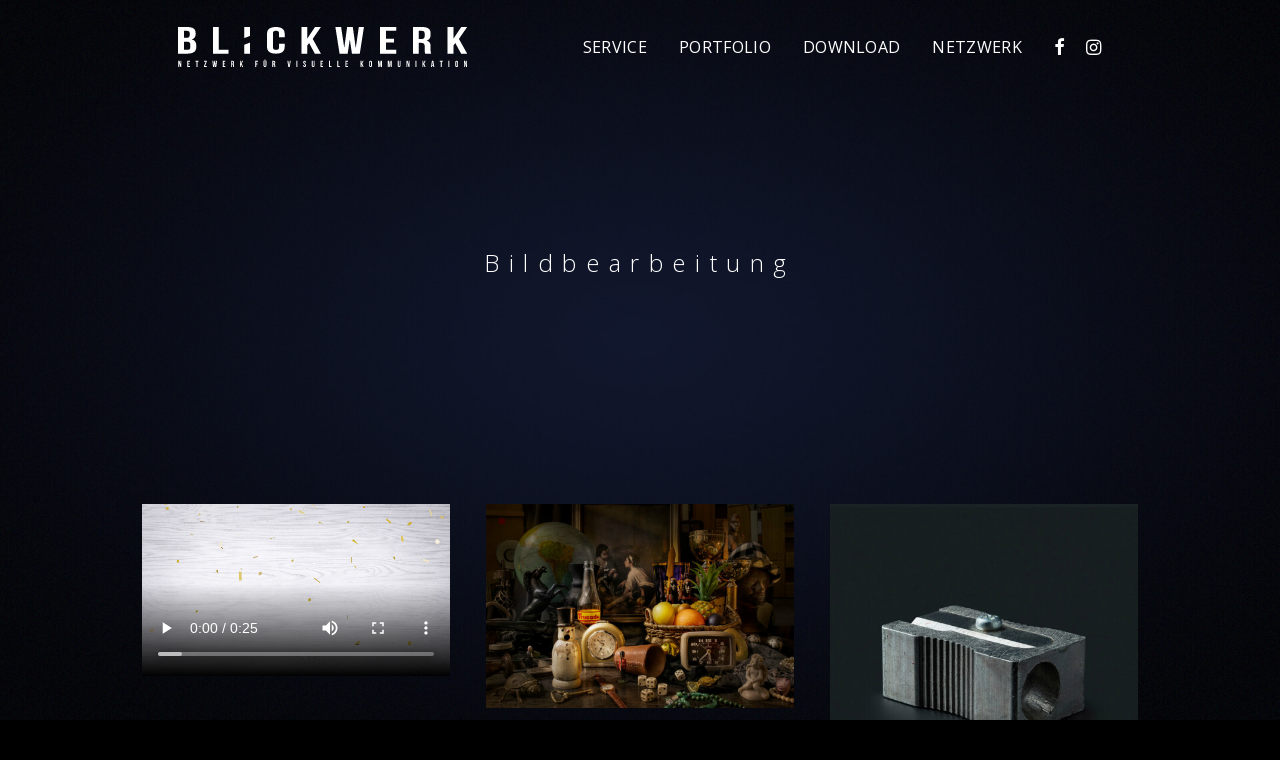

--- FILE ---
content_type: text/html; charset=UTF-8
request_url: https://www.blickwerk.at/portfolio_cat/bildbearbeitung/
body_size: 16457
content:
<!DOCTYPE html>
<html class="no-touch" lang="de" xmlns="http://www.w3.org/1999/xhtml">
<head>
<meta http-equiv="Content-Type" content="text/html; charset=UTF-8">
<meta name="viewport" content="width=device-width, initial-scale=1">
<link rel="profile" href="http://gmpg.org/xfn/11">
<link rel="pingback" href="https://www.blickwerk.at/xmlrpc.php">
<meta name='robots' content='index, follow, max-image-preview:large, max-snippet:-1, max-video-preview:-1' />
	<style>img:is([sizes="auto" i], [sizes^="auto," i]) { contain-intrinsic-size: 3000px 1500px }</style>
	
	<!-- This site is optimized with the Yoast SEO plugin v25.1 - https://yoast.com/wordpress/plugins/seo/ -->
	<title>Bildbearbeitung Archive - Blickwerk</title>
	<link rel="canonical" href="https://www.blickwerk.at/portfolio_cat/bildbearbeitung/" />
	<link rel="next" href="https://www.blickwerk.at/portfolio_cat/bildbearbeitung/page/2/" />
	<meta property="og:locale" content="de_DE" />
	<meta property="og:type" content="article" />
	<meta property="og:title" content="Bildbearbeitung Archive - Blickwerk" />
	<meta property="og:url" content="https://www.blickwerk.at/portfolio_cat/bildbearbeitung/" />
	<meta property="og:site_name" content="Blickwerk" />
	<meta name="twitter:card" content="summary_large_image" />
	<script type="application/ld+json" class="yoast-schema-graph">{"@context":"https://schema.org","@graph":[{"@type":"CollectionPage","@id":"https://www.blickwerk.at/portfolio_cat/bildbearbeitung/","url":"https://www.blickwerk.at/portfolio_cat/bildbearbeitung/","name":"Bildbearbeitung Archive - Blickwerk","isPartOf":{"@id":"https://www.blickwerk.at/#website"},"primaryImageOfPage":{"@id":"https://www.blickwerk.at/portfolio_cat/bildbearbeitung/#primaryimage"},"image":{"@id":"https://www.blickwerk.at/portfolio_cat/bildbearbeitung/#primaryimage"},"thumbnailUrl":"https://www.blickwerk.at/wp-content/uploads/2020/02/20Clever_3.gif","breadcrumb":{"@id":"https://www.blickwerk.at/portfolio_cat/bildbearbeitung/#breadcrumb"},"inLanguage":"de"},{"@type":"ImageObject","inLanguage":"de","@id":"https://www.blickwerk.at/portfolio_cat/bildbearbeitung/#primaryimage","url":"https://www.blickwerk.at/wp-content/uploads/2020/02/20Clever_3.gif","contentUrl":"https://www.blickwerk.at/wp-content/uploads/2020/02/20Clever_3.gif","width":"256","height":"256"},{"@type":"BreadcrumbList","@id":"https://www.blickwerk.at/portfolio_cat/bildbearbeitung/#breadcrumb","itemListElement":[{"@type":"ListItem","position":1,"name":"Startseite","item":"https://www.blickwerk.at/"},{"@type":"ListItem","position":2,"name":"Bildbearbeitung"}]},{"@type":"WebSite","@id":"https://www.blickwerk.at/#website","url":"https://www.blickwerk.at/","name":"Blickwerk Fotografie","description":"Netzwerk für visuelle Kommunikation","publisher":{"@id":"https://www.blickwerk.at/#organization"},"potentialAction":[{"@type":"SearchAction","target":{"@type":"EntryPoint","urlTemplate":"https://www.blickwerk.at/?s={search_term_string}"},"query-input":{"@type":"PropertyValueSpecification","valueRequired":true,"valueName":"search_term_string"}}],"inLanguage":"de"},{"@type":"Organization","@id":"https://www.blickwerk.at/#organization","name":"Blickwerk Fotografie","url":"https://www.blickwerk.at/","logo":{"@type":"ImageObject","inLanguage":"de","@id":"https://www.blickwerk.at/#/schema/logo/image/","url":"https://www.blickwerk.at/wp-content/uploads/2022/05/Blickwerk_Logo.png","contentUrl":"https://www.blickwerk.at/wp-content/uploads/2022/05/Blickwerk_Logo.png","width":"400","height":"55","caption":"Blickwerk Fotografie"},"image":{"@id":"https://www.blickwerk.at/#/schema/logo/image/"},"sameAs":["https://www.facebook.com/netzwerk.fuer.visuelle.kommunikation/","https://www.instagram.com/blickwerk/"]}]}</script>
	<!-- / Yoast SEO plugin. -->


<link rel='dns-prefetch' href='//fonts.googleapis.com' />
<link rel="alternate" type="application/rss+xml" title="Blickwerk &raquo; Feed" href="https://www.blickwerk.at/feed/" />
<link rel="alternate" type="application/rss+xml" title="Blickwerk &raquo; Kommentar-Feed" href="https://www.blickwerk.at/comments/feed/" />
<link rel="alternate" type="application/rss+xml" title="Blickwerk &raquo; Bildbearbeitung Portfolio Category Feed" href="https://www.blickwerk.at/portfolio_cat/bildbearbeitung/feed/" />
<script type="text/javascript">
/* <![CDATA[ */
window._wpemojiSettings = {"baseUrl":"https:\/\/s.w.org\/images\/core\/emoji\/16.0.1\/72x72\/","ext":".png","svgUrl":"https:\/\/s.w.org\/images\/core\/emoji\/16.0.1\/svg\/","svgExt":".svg","source":{"concatemoji":"https:\/\/www.blickwerk.at\/wp-includes\/js\/wp-emoji-release.min.js?ver=6.8.3"}};
/*! This file is auto-generated */
!function(s,n){var o,i,e;function c(e){try{var t={supportTests:e,timestamp:(new Date).valueOf()};sessionStorage.setItem(o,JSON.stringify(t))}catch(e){}}function p(e,t,n){e.clearRect(0,0,e.canvas.width,e.canvas.height),e.fillText(t,0,0);var t=new Uint32Array(e.getImageData(0,0,e.canvas.width,e.canvas.height).data),a=(e.clearRect(0,0,e.canvas.width,e.canvas.height),e.fillText(n,0,0),new Uint32Array(e.getImageData(0,0,e.canvas.width,e.canvas.height).data));return t.every(function(e,t){return e===a[t]})}function u(e,t){e.clearRect(0,0,e.canvas.width,e.canvas.height),e.fillText(t,0,0);for(var n=e.getImageData(16,16,1,1),a=0;a<n.data.length;a++)if(0!==n.data[a])return!1;return!0}function f(e,t,n,a){switch(t){case"flag":return n(e,"\ud83c\udff3\ufe0f\u200d\u26a7\ufe0f","\ud83c\udff3\ufe0f\u200b\u26a7\ufe0f")?!1:!n(e,"\ud83c\udde8\ud83c\uddf6","\ud83c\udde8\u200b\ud83c\uddf6")&&!n(e,"\ud83c\udff4\udb40\udc67\udb40\udc62\udb40\udc65\udb40\udc6e\udb40\udc67\udb40\udc7f","\ud83c\udff4\u200b\udb40\udc67\u200b\udb40\udc62\u200b\udb40\udc65\u200b\udb40\udc6e\u200b\udb40\udc67\u200b\udb40\udc7f");case"emoji":return!a(e,"\ud83e\udedf")}return!1}function g(e,t,n,a){var r="undefined"!=typeof WorkerGlobalScope&&self instanceof WorkerGlobalScope?new OffscreenCanvas(300,150):s.createElement("canvas"),o=r.getContext("2d",{willReadFrequently:!0}),i=(o.textBaseline="top",o.font="600 32px Arial",{});return e.forEach(function(e){i[e]=t(o,e,n,a)}),i}function t(e){var t=s.createElement("script");t.src=e,t.defer=!0,s.head.appendChild(t)}"undefined"!=typeof Promise&&(o="wpEmojiSettingsSupports",i=["flag","emoji"],n.supports={everything:!0,everythingExceptFlag:!0},e=new Promise(function(e){s.addEventListener("DOMContentLoaded",e,{once:!0})}),new Promise(function(t){var n=function(){try{var e=JSON.parse(sessionStorage.getItem(o));if("object"==typeof e&&"number"==typeof e.timestamp&&(new Date).valueOf()<e.timestamp+604800&&"object"==typeof e.supportTests)return e.supportTests}catch(e){}return null}();if(!n){if("undefined"!=typeof Worker&&"undefined"!=typeof OffscreenCanvas&&"undefined"!=typeof URL&&URL.createObjectURL&&"undefined"!=typeof Blob)try{var e="postMessage("+g.toString()+"("+[JSON.stringify(i),f.toString(),p.toString(),u.toString()].join(",")+"));",a=new Blob([e],{type:"text/javascript"}),r=new Worker(URL.createObjectURL(a),{name:"wpTestEmojiSupports"});return void(r.onmessage=function(e){c(n=e.data),r.terminate(),t(n)})}catch(e){}c(n=g(i,f,p,u))}t(n)}).then(function(e){for(var t in e)n.supports[t]=e[t],n.supports.everything=n.supports.everything&&n.supports[t],"flag"!==t&&(n.supports.everythingExceptFlag=n.supports.everythingExceptFlag&&n.supports[t]);n.supports.everythingExceptFlag=n.supports.everythingExceptFlag&&!n.supports.flag,n.DOMReady=!1,n.readyCallback=function(){n.DOMReady=!0}}).then(function(){return e}).then(function(){var e;n.supports.everything||(n.readyCallback(),(e=n.source||{}).concatemoji?t(e.concatemoji):e.wpemoji&&e.twemoji&&(t(e.twemoji),t(e.wpemoji)))}))}((window,document),window._wpemojiSettings);
/* ]]> */
</script>
<style id='wp-emoji-styles-inline-css' type='text/css'>

	img.wp-smiley, img.emoji {
		display: inline !important;
		border: none !important;
		box-shadow: none !important;
		height: 1em !important;
		width: 1em !important;
		margin: 0 0.07em !important;
		vertical-align: -0.1em !important;
		background: none !important;
		padding: 0 !important;
	}
</style>
<link rel='stylesheet' id='wp-block-library-css' href='https://www.blickwerk.at/wp-includes/css/dist/block-library/style.min.css?ver=6.8.3' type='text/css' media='all' />
<style id='classic-theme-styles-inline-css' type='text/css'>
/*! This file is auto-generated */
.wp-block-button__link{color:#fff;background-color:#32373c;border-radius:9999px;box-shadow:none;text-decoration:none;padding:calc(.667em + 2px) calc(1.333em + 2px);font-size:1.125em}.wp-block-file__button{background:#32373c;color:#fff;text-decoration:none}
</style>
<style id='global-styles-inline-css' type='text/css'>
:root{--wp--preset--aspect-ratio--square: 1;--wp--preset--aspect-ratio--4-3: 4/3;--wp--preset--aspect-ratio--3-4: 3/4;--wp--preset--aspect-ratio--3-2: 3/2;--wp--preset--aspect-ratio--2-3: 2/3;--wp--preset--aspect-ratio--16-9: 16/9;--wp--preset--aspect-ratio--9-16: 9/16;--wp--preset--color--black: #000000;--wp--preset--color--cyan-bluish-gray: #abb8c3;--wp--preset--color--white: #ffffff;--wp--preset--color--pale-pink: #f78da7;--wp--preset--color--vivid-red: #cf2e2e;--wp--preset--color--luminous-vivid-orange: #ff6900;--wp--preset--color--luminous-vivid-amber: #fcb900;--wp--preset--color--light-green-cyan: #7bdcb5;--wp--preset--color--vivid-green-cyan: #00d084;--wp--preset--color--pale-cyan-blue: #8ed1fc;--wp--preset--color--vivid-cyan-blue: #0693e3;--wp--preset--color--vivid-purple: #9b51e0;--wp--preset--gradient--vivid-cyan-blue-to-vivid-purple: linear-gradient(135deg,rgba(6,147,227,1) 0%,rgb(155,81,224) 100%);--wp--preset--gradient--light-green-cyan-to-vivid-green-cyan: linear-gradient(135deg,rgb(122,220,180) 0%,rgb(0,208,130) 100%);--wp--preset--gradient--luminous-vivid-amber-to-luminous-vivid-orange: linear-gradient(135deg,rgba(252,185,0,1) 0%,rgba(255,105,0,1) 100%);--wp--preset--gradient--luminous-vivid-orange-to-vivid-red: linear-gradient(135deg,rgba(255,105,0,1) 0%,rgb(207,46,46) 100%);--wp--preset--gradient--very-light-gray-to-cyan-bluish-gray: linear-gradient(135deg,rgb(238,238,238) 0%,rgb(169,184,195) 100%);--wp--preset--gradient--cool-to-warm-spectrum: linear-gradient(135deg,rgb(74,234,220) 0%,rgb(151,120,209) 20%,rgb(207,42,186) 40%,rgb(238,44,130) 60%,rgb(251,105,98) 80%,rgb(254,248,76) 100%);--wp--preset--gradient--blush-light-purple: linear-gradient(135deg,rgb(255,206,236) 0%,rgb(152,150,240) 100%);--wp--preset--gradient--blush-bordeaux: linear-gradient(135deg,rgb(254,205,165) 0%,rgb(254,45,45) 50%,rgb(107,0,62) 100%);--wp--preset--gradient--luminous-dusk: linear-gradient(135deg,rgb(255,203,112) 0%,rgb(199,81,192) 50%,rgb(65,88,208) 100%);--wp--preset--gradient--pale-ocean: linear-gradient(135deg,rgb(255,245,203) 0%,rgb(182,227,212) 50%,rgb(51,167,181) 100%);--wp--preset--gradient--electric-grass: linear-gradient(135deg,rgb(202,248,128) 0%,rgb(113,206,126) 100%);--wp--preset--gradient--midnight: linear-gradient(135deg,rgb(2,3,129) 0%,rgb(40,116,252) 100%);--wp--preset--font-size--small: 13px;--wp--preset--font-size--medium: 20px;--wp--preset--font-size--large: 36px;--wp--preset--font-size--x-large: 42px;--wp--preset--spacing--20: 0.44rem;--wp--preset--spacing--30: 0.67rem;--wp--preset--spacing--40: 1rem;--wp--preset--spacing--50: 1.5rem;--wp--preset--spacing--60: 2.25rem;--wp--preset--spacing--70: 3.38rem;--wp--preset--spacing--80: 5.06rem;--wp--preset--shadow--natural: 6px 6px 9px rgba(0, 0, 0, 0.2);--wp--preset--shadow--deep: 12px 12px 50px rgba(0, 0, 0, 0.4);--wp--preset--shadow--sharp: 6px 6px 0px rgba(0, 0, 0, 0.2);--wp--preset--shadow--outlined: 6px 6px 0px -3px rgba(255, 255, 255, 1), 6px 6px rgba(0, 0, 0, 1);--wp--preset--shadow--crisp: 6px 6px 0px rgba(0, 0, 0, 1);}:where(.is-layout-flex){gap: 0.5em;}:where(.is-layout-grid){gap: 0.5em;}body .is-layout-flex{display: flex;}.is-layout-flex{flex-wrap: wrap;align-items: center;}.is-layout-flex > :is(*, div){margin: 0;}body .is-layout-grid{display: grid;}.is-layout-grid > :is(*, div){margin: 0;}:where(.wp-block-columns.is-layout-flex){gap: 2em;}:where(.wp-block-columns.is-layout-grid){gap: 2em;}:where(.wp-block-post-template.is-layout-flex){gap: 1.25em;}:where(.wp-block-post-template.is-layout-grid){gap: 1.25em;}.has-black-color{color: var(--wp--preset--color--black) !important;}.has-cyan-bluish-gray-color{color: var(--wp--preset--color--cyan-bluish-gray) !important;}.has-white-color{color: var(--wp--preset--color--white) !important;}.has-pale-pink-color{color: var(--wp--preset--color--pale-pink) !important;}.has-vivid-red-color{color: var(--wp--preset--color--vivid-red) !important;}.has-luminous-vivid-orange-color{color: var(--wp--preset--color--luminous-vivid-orange) !important;}.has-luminous-vivid-amber-color{color: var(--wp--preset--color--luminous-vivid-amber) !important;}.has-light-green-cyan-color{color: var(--wp--preset--color--light-green-cyan) !important;}.has-vivid-green-cyan-color{color: var(--wp--preset--color--vivid-green-cyan) !important;}.has-pale-cyan-blue-color{color: var(--wp--preset--color--pale-cyan-blue) !important;}.has-vivid-cyan-blue-color{color: var(--wp--preset--color--vivid-cyan-blue) !important;}.has-vivid-purple-color{color: var(--wp--preset--color--vivid-purple) !important;}.has-black-background-color{background-color: var(--wp--preset--color--black) !important;}.has-cyan-bluish-gray-background-color{background-color: var(--wp--preset--color--cyan-bluish-gray) !important;}.has-white-background-color{background-color: var(--wp--preset--color--white) !important;}.has-pale-pink-background-color{background-color: var(--wp--preset--color--pale-pink) !important;}.has-vivid-red-background-color{background-color: var(--wp--preset--color--vivid-red) !important;}.has-luminous-vivid-orange-background-color{background-color: var(--wp--preset--color--luminous-vivid-orange) !important;}.has-luminous-vivid-amber-background-color{background-color: var(--wp--preset--color--luminous-vivid-amber) !important;}.has-light-green-cyan-background-color{background-color: var(--wp--preset--color--light-green-cyan) !important;}.has-vivid-green-cyan-background-color{background-color: var(--wp--preset--color--vivid-green-cyan) !important;}.has-pale-cyan-blue-background-color{background-color: var(--wp--preset--color--pale-cyan-blue) !important;}.has-vivid-cyan-blue-background-color{background-color: var(--wp--preset--color--vivid-cyan-blue) !important;}.has-vivid-purple-background-color{background-color: var(--wp--preset--color--vivid-purple) !important;}.has-black-border-color{border-color: var(--wp--preset--color--black) !important;}.has-cyan-bluish-gray-border-color{border-color: var(--wp--preset--color--cyan-bluish-gray) !important;}.has-white-border-color{border-color: var(--wp--preset--color--white) !important;}.has-pale-pink-border-color{border-color: var(--wp--preset--color--pale-pink) !important;}.has-vivid-red-border-color{border-color: var(--wp--preset--color--vivid-red) !important;}.has-luminous-vivid-orange-border-color{border-color: var(--wp--preset--color--luminous-vivid-orange) !important;}.has-luminous-vivid-amber-border-color{border-color: var(--wp--preset--color--luminous-vivid-amber) !important;}.has-light-green-cyan-border-color{border-color: var(--wp--preset--color--light-green-cyan) !important;}.has-vivid-green-cyan-border-color{border-color: var(--wp--preset--color--vivid-green-cyan) !important;}.has-pale-cyan-blue-border-color{border-color: var(--wp--preset--color--pale-cyan-blue) !important;}.has-vivid-cyan-blue-border-color{border-color: var(--wp--preset--color--vivid-cyan-blue) !important;}.has-vivid-purple-border-color{border-color: var(--wp--preset--color--vivid-purple) !important;}.has-vivid-cyan-blue-to-vivid-purple-gradient-background{background: var(--wp--preset--gradient--vivid-cyan-blue-to-vivid-purple) !important;}.has-light-green-cyan-to-vivid-green-cyan-gradient-background{background: var(--wp--preset--gradient--light-green-cyan-to-vivid-green-cyan) !important;}.has-luminous-vivid-amber-to-luminous-vivid-orange-gradient-background{background: var(--wp--preset--gradient--luminous-vivid-amber-to-luminous-vivid-orange) !important;}.has-luminous-vivid-orange-to-vivid-red-gradient-background{background: var(--wp--preset--gradient--luminous-vivid-orange-to-vivid-red) !important;}.has-very-light-gray-to-cyan-bluish-gray-gradient-background{background: var(--wp--preset--gradient--very-light-gray-to-cyan-bluish-gray) !important;}.has-cool-to-warm-spectrum-gradient-background{background: var(--wp--preset--gradient--cool-to-warm-spectrum) !important;}.has-blush-light-purple-gradient-background{background: var(--wp--preset--gradient--blush-light-purple) !important;}.has-blush-bordeaux-gradient-background{background: var(--wp--preset--gradient--blush-bordeaux) !important;}.has-luminous-dusk-gradient-background{background: var(--wp--preset--gradient--luminous-dusk) !important;}.has-pale-ocean-gradient-background{background: var(--wp--preset--gradient--pale-ocean) !important;}.has-electric-grass-gradient-background{background: var(--wp--preset--gradient--electric-grass) !important;}.has-midnight-gradient-background{background: var(--wp--preset--gradient--midnight) !important;}.has-small-font-size{font-size: var(--wp--preset--font-size--small) !important;}.has-medium-font-size{font-size: var(--wp--preset--font-size--medium) !important;}.has-large-font-size{font-size: var(--wp--preset--font-size--large) !important;}.has-x-large-font-size{font-size: var(--wp--preset--font-size--x-large) !important;}
:where(.wp-block-post-template.is-layout-flex){gap: 1.25em;}:where(.wp-block-post-template.is-layout-grid){gap: 1.25em;}
:where(.wp-block-columns.is-layout-flex){gap: 2em;}:where(.wp-block-columns.is-layout-grid){gap: 2em;}
:root :where(.wp-block-pullquote){font-size: 1.5em;line-height: 1.6;}
</style>
<link rel='stylesheet' id='contact-form-7-css' href='https://www.blickwerk.at/wp-content/plugins/contact-form-7/includes/css/styles.css?ver=6.0.6' type='text/css' media='all' />
<link rel='stylesheet' id='uncodefont-google-css' href='//fonts.googleapis.com/css?family=Open+Sans+Condensed%3A300%2C300italic%2C700%7COpen+Sans%3A300%2C300italic%2Cregular%2Citalic%2C600%2C600italic%2C700%2C700italic%2C800%2C800italic%7CRaleway%3A100%2C200%2C300%2Cregular%2C500%2C600%2C700%2C800%2C900%2C100italic%2C200italic%2C300italic%2Citalic%2C500italic%2C600italic%2C700italic%2C800italic%2C900italic%7CRoboto+Mono%3A100%2C200%2C300%2Cregular%2C500%2C600%2C700%2C100italic%2C200italic%2C300italic%2Citalic%2C500italic%2C600italic%2C700italic&#038;subset=cyrillic%2Ccyrillic-ext%2Cgreek%2Cgreek-ext%2Clatin%2Clatin-ext%2Cvietnamese&#038;ver=2.9.3.2' type='text/css' media='all' />
<link rel='stylesheet' id='uncode-privacy-css' href='https://www.blickwerk.at/wp-content/plugins/uncode-privacy/assets/css/uncode-privacy-public.css?ver=2.2.5' type='text/css' media='all' />
<link rel='stylesheet' id='uncode-style-css' href='https://www.blickwerk.at/wp-content/themes/uncode/library/css/style.css?ver=1369179024' type='text/css' media='all' />
<style id='uncode-style-inline-css' type='text/css'>

@media (min-width: 960px) { .limit-width { max-width: 996px; margin: auto;}}
.menu-primary ul.menu-smart > li > a, .menu-primary ul.menu-smart li.dropdown > a, .menu-primary ul.menu-smart li.mega-menu > a, .vmenu-container ul.menu-smart > li > a, .vmenu-container ul.menu-smart li.dropdown > a { text-transform: uppercase; }
.menu-primary ul.menu-smart ul a, .vmenu-container ul.menu-smart ul a { text-transform: uppercase; }
#changer-back-color { transition: background-color 1000ms cubic-bezier(0.25, 1, 0.5, 1) !important; } #changer-back-color > div { transition: opacity 1000ms cubic-bezier(0.25, 1, 0.5, 1) !important; } body.bg-changer-init.disable-hover .main-wrapper .style-light,  body.bg-changer-init.disable-hover .main-wrapper .style-light h1,  body.bg-changer-init.disable-hover .main-wrapper .style-light h2, body.bg-changer-init.disable-hover .main-wrapper .style-light h3, body.bg-changer-init.disable-hover .main-wrapper .style-light h4, body.bg-changer-init.disable-hover .main-wrapper .style-light h5, body.bg-changer-init.disable-hover .main-wrapper .style-light h6, body.bg-changer-init.disable-hover .main-wrapper .style-light a, body.bg-changer-init.disable-hover .main-wrapper .style-dark, body.bg-changer-init.disable-hover .main-wrapper .style-dark h1, body.bg-changer-init.disable-hover .main-wrapper .style-dark h2, body.bg-changer-init.disable-hover .main-wrapper .style-dark h3, body.bg-changer-init.disable-hover .main-wrapper .style-dark h4, body.bg-changer-init.disable-hover .main-wrapper .style-dark h5, body.bg-changer-init.disable-hover .main-wrapper .style-dark h6, body.bg-changer-init.disable-hover .main-wrapper .style-dark a { transition: color 1000ms cubic-bezier(0.25, 1, 0.5, 1) !important; }
</style>
<link rel='stylesheet' id='uncode-custom-style-css' href='https://www.blickwerk.at/wp-content/themes/uncode/library/css/style-custom.css?ver=302171441' type='text/css' media='all' />
<link rel='stylesheet' id='child-style-css' href='https://www.blickwerk.at/wp-content/themes/uncode-child/style.css?ver=1369179024' type='text/css' media='all' />
<link rel='stylesheet' id='uncode-icons-css' href='https://www.blickwerk.at/wp-content/themes/uncode/library/css/uncode-icons.css?ver=302171441' type='text/css' media='all' />
<link rel='stylesheet' id='jquery-lazyloadxt-spinner-css-css' href='//www.blickwerk.at/wp-content/plugins/a3-lazy-load/assets/css/jquery.lazyloadxt.spinner.css?ver=6.8.3' type='text/css' media='all' />
<script type="text/javascript" src="https://www.blickwerk.at/wp-includes/js/jquery/jquery.min.js?ver=3.7.1" id="jquery-core-js"></script>
<script type="text/javascript" src="https://www.blickwerk.at/wp-includes/js/jquery/jquery-migrate.min.js?ver=3.4.1" id="jquery-migrate-js"></script>
<script type="text/javascript" src="/wp-content/themes/uncode/library/js/ai-uncode.js" data-limit-density='true' id="uncodeAI" data-async='true' data-home="/" data-path="/" data-breakpoints-images="258,516,720,1032,1440,2064,2880" id="ai-uncode-js"></script>
<script type="text/javascript" id="uncode-init-js-extra">
/* <![CDATA[ */
var SiteParameters = {"days":"days","hours":"hours","minutes":"minutes","seconds":"seconds","constant_scroll":"on","scroll_speed":"2","parallax_factor":"0.25","loading":"Loading\u2026","slide_name":"slide","slide_footer":"footer","ajax_url":"https:\/\/www.blickwerk.at\/wp-admin\/admin-ajax.php","nonce_adaptive_images":"bf6a47d732","nonce_srcset_async":"608ec7c720","enable_debug":"","block_mobile_videos":"","is_frontend_editor":"","main_width":["1000","px"],"mobile_parallax_allowed":"","listen_for_screen_update":"1","wireframes_plugin_active":"1","sticky_elements":"off","resize_quality":"90","register_metadata":"","bg_changer_time":"1000","update_wc_fragments":"1","optimize_shortpixel_image":"","menu_mobile_offcanvas_gap":"45","custom_cursor_selector":"[href], .trigger-overlay, .owl-next, .owl-prev, .owl-dot, input[type=\"submit\"], input[type=\"checkbox\"], button[type=\"submit\"], a[class^=\"ilightbox\"], .ilightbox-thumbnail, .ilightbox-prev, .ilightbox-next, .overlay-close, .unmodal-close, .qty-inset > span, .share-button li, .uncode-post-titles .tmb.tmb-click-area, .btn-link, .tmb-click-row .t-inside, .lg-outer button, .lg-thumb img, a[data-lbox], .uncode-close-offcanvas-overlay, .uncode-nav-next, .uncode-nav-prev, .uncode-nav-index","mobile_parallax_animation":"","lbox_enhanced":"1","native_media_player":"1","vimeoPlayerParams":"?autoplay=0","ajax_filter_key_search":"key","ajax_filter_key_unfilter":"unfilter","index_pagination_disable_scroll":"","index_pagination_scroll_to":"","uncode_wc_popup_cart_qty":"","disable_hover_hack":"","uncode_nocookie":"","menuHideOnClick":"1","smoothScroll":"","smoothScrollDisableHover":"","smoothScrollQuery":"960","uncode_force_onepage_dots":"","uncode_smooth_scroll_safe":"","uncode_lb_add_galleries":", .gallery","uncode_lb_add_items":", .gallery .gallery-item a","uncode_prev_label":"Previous","uncode_next_label":"Next","uncode_slide_label":"Slide","uncode_share_label":"Share on %","uncode_has_ligatures":"","uncode_is_accessible":"","uncode_adaptive":"1","ai_breakpoints":"258,516,720,1032,1440,2064,2880","uncode_adaptive_async":"1","uncode_limit_width":"996px"};
/* ]]> */
</script>
<script type="text/javascript" src="https://www.blickwerk.at/wp-content/themes/uncode/library/js/init.js?ver=302171441" id="uncode-init-js"></script>
<script></script><link rel="https://api.w.org/" href="https://www.blickwerk.at/wp-json/" /><link rel="alternate" title="JSON" type="application/json" href="https://www.blickwerk.at/wp-json/wp/v2/portfolio_category/107" /><link rel="EditURI" type="application/rsd+xml" title="RSD" href="https://www.blickwerk.at/xmlrpc.php?rsd" />
<meta name="generator" content="WordPress 6.8.3" />
<style type="text/css" id="custom-background-css">
body.custom-background { background-color: #000000; background-image: url("https://www.blickwerk.at/wp-content/uploads/2020/03/Blickwerk_BG_01.jpg"); background-position: left top; background-size: cover; background-repeat: no-repeat; background-attachment: fixed; }
</style>
	<link rel="icon" href="https://www.blickwerk.at/wp-content/uploads/_Blickwerk/favicon.png" sizes="32x32" />
<link rel="icon" href="https://www.blickwerk.at/wp-content/uploads/_Blickwerk/favicon.png" sizes="192x192" />
<link rel="apple-touch-icon" href="https://www.blickwerk.at/wp-content/uploads/_Blickwerk/favicon.png" />
<meta name="msapplication-TileImage" content="https://www.blickwerk.at/wp-content/uploads/_Blickwerk/favicon.png" />
<noscript><style> .wpb_animate_when_almost_visible { opacity: 1; }</style></noscript></head>
<body class="archive tax-portfolio_category term-bildbearbeitung term-107 custom-background wp-theme-uncode wp-child-theme-uncode-child hormenu-position-left hmenu hmenu-position-right boxed-width main-center-align menu-mobile-transparent textual-accent-color menu-mobile-default mobile-parallax-not-allowed ilb-no-bounce unreg adaptive-images-async qw-body-scroll-disabled no-qty-fx wpb-js-composer js-comp-ver-8.4.1 vc_responsive">

			<div id="vh_layout_help"></div><div class="body-borders" data-border="0"><div class="top-border body-border-shadow"></div><div class="right-border body-border-shadow"></div><div class="bottom-border body-border-shadow"></div><div class="left-border body-border-shadow"></div><div class="top-border style-dark-bg"></div><div class="right-border style-dark-bg"></div><div class="bottom-border style-dark-bg"></div><div class="left-border style-dark-bg"></div></div>	<div class="box-wrapper">
		<div class="box-container limit-width">
		<script type="text/javascript" id="initBox">UNCODE.initBox();</script>
		<div class="menu-wrapper">
													
													<header id="masthead" class="navbar menu-primary menu-light submenu-light style-light-original single-h-padding menu-with-logo">
														<div class="menu-container limit-width style-color-xsdn-bg menu-no-borders">
															<div class="row-menu">
																<div class="row-menu-inner">
																	<div id="logo-container-mobile" class="col-lg-0 logo-container middle">
																		<div id="main-logo" class="navbar-header style-light">
																			<a href="https://www.blickwerk.at/" class="navbar-brand" data-minheight="20" aria-label="Blickwerk"><div class="logo-image main-logo logo-skinnable" data-maxheight="40" style="height: 40px;"><img decoding="async" src="https://www.blickwerk.at/wp-content/uploads/_Blickwerk/Blickwerk_Logo_w.svg" alt="logo" width="1" height="1" class="img-responsive" /></div></a>
																		</div>
																		<div class="mmb-container"><div class="mobile-additional-icons"></div><div class="mobile-menu-button mobile-menu-button-light lines-button"><span class="lines"><span></span></span></div></div>
																	</div>
																	<div class="col-lg-12 main-menu-container middle">
																		<div class="menu-horizontal ">
																			<div class="menu-horizontal-inner">
																				<div class="nav navbar-nav navbar-main navbar-nav-first"><ul id="menu-blickwerk-main-menu" class="menu-primary-inner menu-smart sm" role="menu"><li role="menuitem"  id="menu-item-78999" class="menu-item menu-item-type-post_type menu-item-object-page menu-item-78999 menu-item-link"><a href="https://www.blickwerk.at/service/">Service<i class="fa fa-angle-right fa-dropdown"></i></a></li>
<li role="menuitem"  id="menu-item-79000" class="menu-item menu-item-type-post_type menu-item-object-page menu-item-79000 menu-item-link"><a href="https://www.blickwerk.at/portfolio-all/">Portfolio<i class="fa fa-angle-right fa-dropdown"></i></a></li>
<li role="menuitem"  id="menu-item-79303" class="menu-item menu-item-type-post_type menu-item-object-page menu-item-79303 menu-item-link"><a href="https://www.blickwerk.at/portfolio-pdf/">Download<i class="fa fa-angle-right fa-dropdown"></i></a></li>
<li role="menuitem"  id="menu-item-79001" class="menu-item menu-item-type-post_type menu-item-object-page menu-item-79001 menu-item-link"><a href="https://www.blickwerk.at/team/">Netzwerk<i class="fa fa-angle-right fa-dropdown"></i></a></li>
</ul></div><div class="uncode-close-offcanvas-mobile lines-button close navbar-mobile-el"><span class="lines"></span></div><div class="nav navbar-nav navbar-nav-last navbar-extra-icons"><ul class="menu-smart sm menu-icons menu-smart-social" role="menu"><li role="menuitem" class="menu-item-link social-icon tablet-hidden mobile-hidden social-102106"><a href="https://www.facebook.com/netzwerk.fuer.visuelle.kommunikation" class="social-menu-link" role="button" target="_blank"><i class="fa fa-facebook" role="presentation"></i></a></li><li role="menuitem" class="menu-item-link social-icon tablet-hidden mobile-hidden social-111746"><a href="https://www.instagram.com/blickwerk" class="social-menu-link" role="button" target="_blank"><i class="fa fa-instagram" role="presentation"></i></a></li></ul></div><div class="desktop-hidden menu-accordion-secondary">
														 							</div></div>
																		</div>
																	</div>
																</div>
															</div></div>
													</header>
												</div>			<script type="text/javascript" id="fixMenuHeight">UNCODE.fixMenuHeight();</script>
						<div class="main-wrapper">
				<div class="main-container">
					<div class="page-wrapper">
						<div class="sections-container" id="sections-container">
<div id="page-header"><div class="header-basic style-light">
													<div class="background-element header-wrapper header-only-text" data-height="60" style="min-height: 300px;">
													<div class="header-main-container limit-width">
															<div class="header-content header-center header-middle header-align-center">
																<div class="header-content-inner" >
																	<h1 class="header-title h1"><span>Bildbearbeitung</span></h1>
																</div>
															</div>
														</div></div>
												</div></div><script type="text/javascript">UNCODE.initHeader();</script><div class="page-body style-dark-bg">
          <div class="post-wrapper">
          	<div class="post-body"><div class="post-content un-no-sidebar-layout"><div class="row-container">
		  					<div class="row row-parent style-dark limit-width double-top-padding double-bottom-padding">
									<div id="index-2006663737" class="isotope-system">
				<div class="isotope-wrapper grid-wrapper single-gutter">
					<div class="isotope-container isotope-layout style-masonry isotope-pagination grid-pagination" data-type="masonry" data-layout="masonry" data-lg="800"><div class="tmb tmb-dark tmb-no-bg tmb-overlay-anim tmb-overlay-text-anim tmb-image-anim tmb-text-space-reduced tmb-iso-w4 post-79379 portfolio type-portfolio status-publish has-post-thumbnail hentry portfolio_category-bildbearbeitung portfolio_category-animation tmb-content-under tmb-media-first tmb-no-bg" ><div class="t-inside" ><div class="t-entry-visual"><div class="t-entry-visual-tc"><div class="t-entry-visual-cont"><div class="t-entry-visual-overlay"><div class="t-entry-visual-overlay-in style-light-bg" style="opacity: 0.5;"></div></div><div class="t-overlay-wrap"><div class="t-overlay-inner">
														<div class="t-overlay-content">
															<div class="t-overlay-text half-block-padding"><div class="t-entry t-single-line"><i class="fa fa-plus2 t-overlay-icon"></i></div></div></div></div></div><div class="h6 object-size self-video fluid-object" style="padding-top: 56.25%"><div style="width: 640px;" class="wp-video"><!--[if lt IE 9]><script>document.createElement('video');</script><![endif]-->
<video data-keepplaying class="wp-video-shortcode" id="video-79379-1" width="640" height="360" preload="metadata" controls="controls"><source type="video/mp4" src="http://www.blickwerk.at/wp-content/uploads/2019/07/20Clever_TVSpot_042019.mp4?_=1" /><a href="http://www.blickwerk.at/wp-content/uploads/2019/07/20Clever_TVSpot_042019.mp4">http://www.blickwerk.at/wp-content/uploads/2019/07/20Clever_TVSpot_042019.mp4</a></video></div></div></div>
					</div>
				</div><div class="t-entry-text">
									<div class="t-entry-text-tc half-block-padding"><div class="t-entry"><h3 class="t-entry-title h6"><a href="https://www.blickwerk.at/portfolio/clevertvspot-2/">30 Jahre Jubiläum Clever TV-Spot</a></h3></div></div>
							</div></div></div><div class="tmb tmb-dark tmb-no-bg tmb-overlay-anim tmb-overlay-text-anim tmb-image-anim tmb-text-space-reduced tmb-iso-w4 post-79213 portfolio type-portfolio status-publish has-post-thumbnail hentry portfolio_category-fotografie portfolio_category-bildbearbeitung tmb-content-under tmb-media-first tmb-no-bg" ><div class="t-inside" ><div class="t-entry-visual"><div class="t-entry-visual-tc"><div class="t-entry-visual-cont"><div class="dummy" style="padding-top: 66.7%;"></div><a role="button" tabindex="-1" href="https://www.blickwerk.at/portfolio/adventbilder-2-2/" class="pushed"><div class="t-entry-visual-overlay"><div class="t-entry-visual-overlay-in style-light-bg" style="opacity: 0.5;"></div></div><div class="t-overlay-wrap"><div class="t-overlay-inner">
														<div class="t-overlay-content">
															<div class="t-overlay-text half-block-padding"><div class="t-entry t-single-line"><i class="fa fa-plus2 t-overlay-icon"></i></div></div></div></div></div><img class="lazy lazy-hidden adaptive-async wp-image-74779" src="//www.blickwerk.at/wp-content/plugins/a3-lazy-load/assets/images/lazy_placeholder.gif" data-lazy-type="image" data-src="https://www.blickwerk.at/wp-content/uploads/2019/03/advent-samla-1-end-uai-258x172.jpg" width="258" height="172" alt="" data-uniqueid="74779-165428" data-guid="https://www.blickwerk.at/wp-content/uploads/2019/03/advent-samla-1-end.jpg" data-path="2019/03/advent-samla-1-end.jpg" data-width="3000" data-height="2000" data-singlew="4" data-singleh="" data-crop="" /><noscript><img class="adaptive-async wp-image-74779" src="https://www.blickwerk.at/wp-content/uploads/2019/03/advent-samla-1-end-uai-258x172.jpg" width="258" height="172" alt="" data-uniqueid="74779-165428" data-guid="https://www.blickwerk.at/wp-content/uploads/2019/03/advent-samla-1-end.jpg" data-path="2019/03/advent-samla-1-end.jpg" data-width="3000" data-height="2000" data-singlew="4" data-singleh="" data-crop="" /></noscript></a></div>
					</div>
				</div><div class="t-entry-text">
									<div class="t-entry-text-tc half-block-padding"><div class="t-entry"><h3 class="t-entry-title h6"><a href="https://www.blickwerk.at/portfolio/adventbilder-2-2/">Advent Advent</a></h3></div></div>
							</div></div></div><div class="tmb tmb-dark tmb-no-bg tmb-overlay-anim tmb-overlay-text-anim tmb-image-anim tmb-text-space-reduced tmb-iso-w4 post-79112 portfolio type-portfolio status-publish has-post-thumbnail hentry portfolio_category-print portfolio_category-fotografie portfolio_category-bildbearbeitung tmb-content-under tmb-media-first tmb-no-bg" ><div class="t-inside" ><div class="t-entry-visual"><div class="t-entry-visual-tc"><div class="t-entry-visual-cont"><div class="dummy" style="padding-top: 100%;"></div><a role="button" tabindex="-1" href="https://www.blickwerk.at/portfolio/memories-2/" class="pushed"><div class="t-entry-visual-overlay"><div class="t-entry-visual-overlay-in style-light-bg" style="opacity: 0.5;"></div></div><div class="t-overlay-wrap"><div class="t-overlay-inner">
														<div class="t-overlay-content">
															<div class="t-overlay-text half-block-padding"><div class="t-entry t-single-line"><i class="fa fa-plus2 t-overlay-icon"></i></div></div></div></div></div><img class="lazy lazy-hidden adaptive-async wp-image-76808" src="//www.blickwerk.at/wp-content/plugins/a3-lazy-load/assets/images/lazy_placeholder.gif" data-lazy-type="image" data-src="https://www.blickwerk.at/wp-content/uploads/2018/12/memories-spitzer-end-uai-258x258.jpg" width="258" height="258" alt="" data-uniqueid="76808-209131" data-guid="https://www.blickwerk.at/wp-content/uploads/2018/12/memories-spitzer-end.jpg" data-path="2018/12/memories-spitzer-end.jpg" data-width="3000" data-height="3000" data-singlew="4" data-singleh="" data-crop="" /><noscript><img class="adaptive-async wp-image-76808" src="https://www.blickwerk.at/wp-content/uploads/2018/12/memories-spitzer-end-uai-258x258.jpg" width="258" height="258" alt="" data-uniqueid="76808-209131" data-guid="https://www.blickwerk.at/wp-content/uploads/2018/12/memories-spitzer-end.jpg" data-path="2018/12/memories-spitzer-end.jpg" data-width="3000" data-height="3000" data-singlew="4" data-singleh="" data-crop="" /></noscript></a></div>
					</div>
				</div><div class="t-entry-text">
									<div class="t-entry-text-tc half-block-padding"><div class="t-entry"><h3 class="t-entry-title h6"><a href="https://www.blickwerk.at/portfolio/memories-2/">MEMORIES</a></h3></div></div>
							</div></div></div><div class="tmb tmb-dark tmb-no-bg tmb-overlay-anim tmb-overlay-text-anim tmb-image-anim tmb-text-space-reduced tmb-iso-w4 post-79078 portfolio type-portfolio status-publish has-post-thumbnail hentry portfolio_category-print portfolio_category-fotografie portfolio_category-bildbearbeitung tmb-content-under tmb-media-first tmb-no-bg" ><div class="t-inside" ><div class="t-entry-visual"><div class="t-entry-visual-tc"><div class="t-entry-visual-cont"><div class="dummy" style="padding-top: 150%;"></div><a role="button" tabindex="-1" href="https://www.blickwerk.at/portfolio/gasthaus_wild-2/" class="pushed"><div class="t-entry-visual-overlay"><div class="t-entry-visual-overlay-in style-light-bg" style="opacity: 0.5;"></div></div><div class="t-overlay-wrap"><div class="t-overlay-inner">
														<div class="t-overlay-content">
															<div class="t-overlay-text half-block-padding"><div class="t-entry t-single-line"><i class="fa fa-plus2 t-overlay-icon"></i></div></div></div></div></div><img class="lazy lazy-hidden adaptive-async wp-image-76838" src="//www.blickwerk.at/wp-content/plugins/a3-lazy-load/assets/images/lazy_placeholder.gif" data-lazy-type="image" data-src="https://www.blickwerk.at/wp-content/uploads/2018/12/food-stills-gasthaus-wild-speck-2-uai-258x387.jpg" width="258" height="387" alt="" data-uniqueid="76838-818821" data-guid="https://www.blickwerk.at/wp-content/uploads/2018/12/food-stills-gasthaus-wild-speck-2.jpg" data-path="2018/12/food-stills-gasthaus-wild-speck-2.jpg" data-width="2000" data-height="3000" data-singlew="4" data-singleh="" data-crop="" /><noscript><img class="adaptive-async wp-image-76838" src="https://www.blickwerk.at/wp-content/uploads/2018/12/food-stills-gasthaus-wild-speck-2-uai-258x387.jpg" width="258" height="387" alt="" data-uniqueid="76838-818821" data-guid="https://www.blickwerk.at/wp-content/uploads/2018/12/food-stills-gasthaus-wild-speck-2.jpg" data-path="2018/12/food-stills-gasthaus-wild-speck-2.jpg" data-width="2000" data-height="3000" data-singlew="4" data-singleh="" data-crop="" /></noscript></a></div>
					</div>
				</div><div class="t-entry-text">
									<div class="t-entry-text-tc half-block-padding"><div class="t-entry"><h3 class="t-entry-title h6"><a href="https://www.blickwerk.at/portfolio/gasthaus_wild-2/">Gathaus Wild</a></h3></div></div>
							</div></div></div><div class="tmb tmb-dark tmb-no-bg tmb-overlay-anim tmb-overlay-text-anim tmb-image-anim tmb-text-space-reduced tmb-iso-w4 post-79057 portfolio type-portfolio status-publish has-post-thumbnail hentry portfolio_category-fotografie portfolio_category-bildbearbeitung tmb-content-under tmb-media-first tmb-no-bg" ><div class="t-inside" ><div class="t-entry-visual"><div class="t-entry-visual-tc"><div class="t-entry-visual-cont"><div class="dummy" style="padding-top: 66.7%;"></div><a role="button" tabindex="-1" href="https://www.blickwerk.at/portfolio/spritzer/" class="pushed"><div class="t-entry-visual-overlay"><div class="t-entry-visual-overlay-in style-light-bg" style="opacity: 0.5;"></div></div><div class="t-overlay-wrap"><div class="t-overlay-inner">
														<div class="t-overlay-content">
															<div class="t-overlay-text half-block-padding"><div class="t-entry t-single-line"><i class="fa fa-plus2 t-overlay-icon"></i></div></div></div></div></div><img class="lazy lazy-hidden adaptive-async wp-image-79224" src="//www.blickwerk.at/wp-content/plugins/a3-lazy-load/assets/images/lazy_placeholder.gif" data-lazy-type="image" data-src="https://www.blickwerk.at/wp-content/uploads/2021/04/Blickwerk-Spritzer-2000px-07-uai-258x172.jpg" width="258" height="172" alt="Blickwerk Fotografie, Spritzer, Wein, Weinsommer" data-uniqueid="79224-359219" data-guid="https://www.blickwerk.at/wp-content/uploads/2021/04/Blickwerk-Spritzer-2000px-07.jpg" data-path="2021/04/Blickwerk-Spritzer-2000px-07.jpg" data-width="2000" data-height="1333" data-singlew="4" data-singleh="" data-crop="" /><noscript><img class="adaptive-async wp-image-79224" src="https://www.blickwerk.at/wp-content/uploads/2021/04/Blickwerk-Spritzer-2000px-07-uai-258x172.jpg" width="258" height="172" alt="Blickwerk Fotografie, Spritzer, Wein, Weinsommer" data-uniqueid="79224-359219" data-guid="https://www.blickwerk.at/wp-content/uploads/2021/04/Blickwerk-Spritzer-2000px-07.jpg" data-path="2021/04/Blickwerk-Spritzer-2000px-07.jpg" data-width="2000" data-height="1333" data-singlew="4" data-singleh="" data-crop="" /></noscript></a></div>
					</div>
				</div><div class="t-entry-text">
									<div class="t-entry-text-tc half-block-padding"><div class="t-entry"><h3 class="t-entry-title h6"><a href="https://www.blickwerk.at/portfolio/spritzer/">ÖWM Spritzer</a></h3></div></div>
							</div></div></div><div class="tmb tmb-dark tmb-no-bg tmb-overlay-anim tmb-overlay-text-anim tmb-image-anim tmb-text-space-reduced tmb-iso-w4 post-79030 portfolio type-portfolio status-publish has-post-thumbnail hentry portfolio_category-fotografie portfolio_category-bildbearbeitung tmb-content-under tmb-media-first tmb-no-bg" ><div class="t-inside" ><div class="t-entry-visual"><div class="t-entry-visual-tc"><div class="t-entry-visual-cont"><div class="dummy" style="padding-top: 100%;"></div><a role="button" tabindex="-1" href="https://www.blickwerk.at/portfolio/oranges/" class="pushed"><div class="t-entry-visual-overlay"><div class="t-entry-visual-overlay-in style-light-bg" style="opacity: 0.5;"></div></div><div class="t-overlay-wrap"><div class="t-overlay-inner">
														<div class="t-overlay-content">
															<div class="t-overlay-text half-block-padding"><div class="t-entry t-single-line"><i class="fa fa-plus2 t-overlay-icon"></i></div></div></div></div></div><img class="lazy lazy-hidden adaptive-async wp-image-78944" src="//www.blickwerk.at/wp-content/plugins/a3-lazy-load/assets/images/lazy_placeholder.gif" data-lazy-type="image" data-src="https://www.blickwerk.at/wp-content/uploads/2019/04/blickwerk_drinks_orange02_1400px-uai-258x258.jpg" width="258" height="258" alt="" data-uniqueid="78944-350545" data-guid="https://www.blickwerk.at/wp-content/uploads/2019/04/blickwerk_drinks_orange02_1400px.jpg" data-path="2019/04/blickwerk_drinks_orange02_1400px.jpg" data-width="1400" data-height="1400" data-singlew="4" data-singleh="" data-crop="" /><noscript><img class="adaptive-async wp-image-78944" src="https://www.blickwerk.at/wp-content/uploads/2019/04/blickwerk_drinks_orange02_1400px-uai-258x258.jpg" width="258" height="258" alt="" data-uniqueid="78944-350545" data-guid="https://www.blickwerk.at/wp-content/uploads/2019/04/blickwerk_drinks_orange02_1400px.jpg" data-path="2019/04/blickwerk_drinks_orange02_1400px.jpg" data-width="1400" data-height="1400" data-singlew="4" data-singleh="" data-crop="" /></noscript></a></div>
					</div>
				</div><div class="t-entry-text">
									<div class="t-entry-text-tc half-block-padding"><div class="t-entry"><h3 class="t-entry-title h6"><a href="https://www.blickwerk.at/portfolio/oranges/">Orangen</a></h3></div></div>
							</div></div></div><div class="tmb tmb-dark tmb-no-bg tmb-overlay-anim tmb-overlay-text-anim tmb-image-anim tmb-text-space-reduced tmb-iso-w4 post-78884 portfolio type-portfolio status-publish has-post-thumbnail hentry portfolio_category-fotografie portfolio_category-bildbearbeitung tmb-content-under tmb-media-first tmb-no-bg" ><div class="t-inside" ><div class="t-entry-visual"><div class="t-entry-visual-tc"><div class="t-entry-visual-cont"><div class="t-entry-visual-overlay"><div class="t-entry-visual-overlay-in style-light-bg" style="opacity: 0.5;"></div></div><div class="t-overlay-wrap"><div class="t-overlay-inner">
														<div class="t-overlay-content">
															<div class="t-overlay-text half-block-padding"><div class="t-entry t-single-line"><i class="fa fa-plus2 t-overlay-icon"></i></div></div></div></div></div><div class="h6 vimeo-video fluid-object" style="padding-top: 56.31%"><iframe src="https://player.vimeo.com/video/396650159?title=0&byline=0&portrait=0&dnt=1?dnt=1&amp;app_id=122963" width="840" height="473" frameborder="0" allow="autoplay; fullscreen; picture-in-picture; clipboard-write; encrypted-media; web-share" referrerpolicy="strict-origin-when-cross-origin"></iframe></div></div>
					</div>
				</div><div class="t-entry-text">
									<div class="t-entry-text-tc half-block-padding"><div class="t-entry"><h3 class="t-entry-title h6"><a href="https://www.blickwerk.at/portfolio/strabag/">STRABAG Recruiting</a></h3></div></div>
							</div></div></div><div class="tmb tmb-dark tmb-no-bg tmb-overlay-anim tmb-overlay-text-anim tmb-image-anim tmb-text-space-reduced tmb-iso-w4 post-78812 portfolio type-portfolio status-publish has-post-thumbnail hentry portfolio_category-print portfolio_category-bildbearbeitung tmb-content-under tmb-media-first tmb-no-bg" ><div class="t-inside" ><div class="t-entry-visual"><div class="t-entry-visual-tc"><div class="t-entry-visual-cont"><div class="dummy" style="padding-top: 149.2%;"></div><a role="button" tabindex="-1" href="https://www.blickwerk.at/portfolio/vieairport20/" class="pushed"><div class="t-entry-visual-overlay"><div class="t-entry-visual-overlay-in style-light-bg" style="opacity: 0.5;"></div></div><div class="t-overlay-wrap"><div class="t-overlay-inner">
														<div class="t-overlay-content">
															<div class="t-overlay-text half-block-padding"><div class="t-entry t-single-line"><i class="fa fa-plus2 t-overlay-icon"></i></div></div></div></div></div><img class="lazy lazy-hidden adaptive-async wp-image-78703" src="//www.blickwerk.at/wp-content/plugins/a3-lazy-load/assets/images/lazy_placeholder.gif" data-lazy-type="image" data-src="https://www.blickwerk.at/wp-content/uploads/2019/03/VieAirport_holiday2020_end_Affe_rot-uai-258x385.jpg" width="258" height="385" alt="" data-uniqueid="78703-104595" data-guid="https://www.blickwerk.at/wp-content/uploads/2019/03/VieAirport_holiday2020_end_Affe_rot.jpg" data-path="2019/03/VieAirport_holiday2020_end_Affe_rot.jpg" data-width="1106" data-height="1651" data-singlew="4" data-singleh="" data-crop="" /><noscript><img class="adaptive-async wp-image-78703" src="https://www.blickwerk.at/wp-content/uploads/2019/03/VieAirport_holiday2020_end_Affe_rot-uai-258x385.jpg" width="258" height="385" alt="" data-uniqueid="78703-104595" data-guid="https://www.blickwerk.at/wp-content/uploads/2019/03/VieAirport_holiday2020_end_Affe_rot.jpg" data-path="2019/03/VieAirport_holiday2020_end_Affe_rot.jpg" data-width="1106" data-height="1651" data-singlew="4" data-singleh="" data-crop="" /></noscript></a></div>
					</div>
				</div><div class="t-entry-text">
									<div class="t-entry-text-tc half-block-padding"><div class="t-entry"><h3 class="t-entry-title h6"><a href="https://www.blickwerk.at/portfolio/vieairport20/">VIE Airport XMAS 2020/2021 - Print & Video</a></h3></div></div>
							</div></div></div><div class="tmb tmb-dark tmb-no-bg tmb-overlay-anim tmb-overlay-text-anim tmb-image-anim tmb-text-space-reduced tmb-iso-w4 post-78780 portfolio type-portfolio status-publish has-post-thumbnail hentry portfolio_category-3d portfolio_category-bildbearbeitung portfolio_category-print tmb-content-under tmb-media-first tmb-no-bg" ><div class="t-inside" ><div class="t-entry-visual"><div class="t-entry-visual-tc"><div class="t-entry-visual-cont"><div class="dummy" style="padding-top: 100%;"></div><a role="button" tabindex="-1" href="https://www.blickwerk.at/portfolio/magenta/" class="pushed"><div class="t-entry-visual-overlay"><div class="t-entry-visual-overlay-in style-light-bg" style="opacity: 0.5;"></div></div><div class="t-overlay-wrap"><div class="t-overlay-inner">
														<div class="t-overlay-content">
															<div class="t-overlay-text half-block-padding"><div class="t-entry t-single-line"><i class="fa fa-plus2 t-overlay-icon"></i></div></div></div></div></div><img class="lazy lazy-hidden adaptive-async wp-image-78750" src="//www.blickwerk.at/wp-content/plugins/a3-lazy-load/assets/images/lazy_placeholder.gif" data-lazy-type="image" data-src="https://www.blickwerk.at/wp-content/uploads/2020/02/Magenta_HP-uai-258x258.jpg" width="258" height="258" alt="" data-uniqueid="78750-744598" data-guid="https://www.blickwerk.at/wp-content/uploads/2020/02/Magenta_HP.jpg" data-path="2020/02/Magenta_HP.jpg" data-width="512" data-height="512" data-singlew="4" data-singleh="" data-crop="" /><noscript><img class="adaptive-async wp-image-78750" src="https://www.blickwerk.at/wp-content/uploads/2020/02/Magenta_HP-uai-258x258.jpg" width="258" height="258" alt="" data-uniqueid="78750-744598" data-guid="https://www.blickwerk.at/wp-content/uploads/2020/02/Magenta_HP.jpg" data-path="2020/02/Magenta_HP.jpg" data-width="512" data-height="512" data-singlew="4" data-singleh="" data-crop="" /></noscript></a></div>
					</div>
				</div><div class="t-entry-text">
									<div class="t-entry-text-tc half-block-padding"><div class="t-entry"><h3 class="t-entry-title h6"><a href="https://www.blickwerk.at/portfolio/magenta/">Magenta</a></h3></div></div>
							</div></div></div><div class="tmb tmb-dark tmb-no-bg tmb-overlay-anim tmb-overlay-text-anim tmb-image-anim tmb-text-space-reduced tmb-iso-w4 post-78773 portfolio type-portfolio status-publish has-post-thumbnail hentry portfolio_category-bildbearbeitung portfolio_category-print tmb-content-under tmb-media-first tmb-no-bg" ><div class="t-inside" ><div class="t-entry-visual"><div class="t-entry-visual-tc"><div class="t-entry-visual-cont"><div class="dummy" style="padding-top: 100%;"></div><a role="button" tabindex="-1" href="https://www.blickwerk.at/portfolio/vieairport19/" class="pushed"><div class="t-entry-visual-overlay"><div class="t-entry-visual-overlay-in style-light-bg" style="opacity: 0.5;"></div></div><div class="t-overlay-wrap"><div class="t-overlay-inner">
														<div class="t-overlay-content">
															<div class="t-overlay-text half-block-padding"><div class="t-entry t-single-line"><i class="fa fa-plus2 t-overlay-icon"></i></div></div></div></div></div><img class="lazy lazy-hidden adaptive-async wp-image-78820" src="//www.blickwerk.at/wp-content/plugins/a3-lazy-load/assets/images/lazy_placeholder.gif" data-lazy-type="image" data-src="https://www.blickwerk.at/wp-content/uploads/2021/02/TR_VIE_Flieger_DSC05615_be-1-uai-258x258.jpg" width="258" height="258" alt="" data-uniqueid="78820-124049" data-guid="https://www.blickwerk.at/wp-content/uploads/2021/02/TR_VIE_Flieger_DSC05615_be-1.jpg" data-path="2021/02/TR_VIE_Flieger_DSC05615_be-1.jpg" data-width="1378" data-height="1378" data-singlew="4" data-singleh="" data-crop="" /><noscript><img class="adaptive-async wp-image-78820" src="https://www.blickwerk.at/wp-content/uploads/2021/02/TR_VIE_Flieger_DSC05615_be-1-uai-258x258.jpg" width="258" height="258" alt="" data-uniqueid="78820-124049" data-guid="https://www.blickwerk.at/wp-content/uploads/2021/02/TR_VIE_Flieger_DSC05615_be-1.jpg" data-path="2021/02/TR_VIE_Flieger_DSC05615_be-1.jpg" data-width="1378" data-height="1378" data-singlew="4" data-singleh="" data-crop="" /></noscript></a></div>
					</div>
				</div><div class="t-entry-text">
									<div class="t-entry-text-tc half-block-padding"><div class="t-entry"><h3 class="t-entry-title h6"><a href="https://www.blickwerk.at/portfolio/vieairport19/">VIE Airport XMAS 2019/2020</a></h3></div></div>
							</div></div></div></div>
				</div>
			</div>
								</div>
							</div></div></div><div class="row-container row-navigation row-navigation-dark">
		  					<div class="row row-parent style-dark limit-width">
									<ul class='pagination'><li class="page-prev"><span class="btn btn-link btn-icon-left btn-disable-hover"><i class="fa fa-angle-left"></i></span></li><li><span class="btn-container"><span aria-current="page" class="page-numbers current">1</span></span></li><li><span class="btn-container"><a class="page-numbers" href="https://www.blickwerk.at/portfolio_cat/bildbearbeitung/page/2/">2</a></span></li><li><span class="btn-container"><a class="page-numbers" href="https://www.blickwerk.at/portfolio_cat/bildbearbeitung/page/3/">3</a></span></li><li><span class="btn-container"><a class="page-numbers" href="https://www.blickwerk.at/portfolio_cat/bildbearbeitung/page/4/">4</a></span></li><li class="page-next"><a href="https://www.blickwerk.at/portfolio_cat/bildbearbeitung/page/2/" class="btn btn-link text-default-color btn-icon-right"><i class="fa fa-angle-right"></i></a></li></ul><!-- .pagination -->
								</div>
							</div>
          </div>
        </div>								</div><!-- sections container -->
							</div><!-- page wrapper -->
												<footer id="colophon" class="site-footer">
							<div data-parent="true" class="vc_row inverted-device-order row-container" id="row-unique-0"><div class="row unequal col-one-gutter single-top-padding single-bottom-padding one-h-padding row-parent"><div class="wpb_row auto-height-device row-inner"><div class="wpb_column pos-top pos-center align_left column_parent col-lg-4 one-internal-gutter"><div class="uncol style-dark font-150875"  ><div class="uncoltable"><div class="uncell no-block-padding" ><div class="uncont" ><div class="uncode_text_column text-small text-color-xsdn-color" ><p><span class="font-362384 font-881344 font-150875"><a href="https://www.blickwerk.at/impressum">IMPRESSUM </a>| <a href="https://www.blickwerk.at/datenschutz">DATENSCHUTZ</a></span></p>
</div></div></div></div></div></div><div class="wpb_column pos-middle pos-center align_center column_parent col-lg-4 no-internal-gutter"><div class="uncol style-dark"  ><div class="uncoltable"><div class="uncell no-block-padding" ><div class="uncont" ><div class="uncode-vc-social"><div class="social-icon icon-box icon-box-top icon-inline" ><a href="https://www.facebook.com/netzwerk.fuer.visuelle.kommunikation" role=button" target="_blank"><i class="fa fa-facebook"></i></a></div><div class="social-icon icon-box icon-box-top icon-inline" ><a href="https://www.instagram.com/blickwerk" role=button" target="_blank"><i class="fa fa-instagram"></i></a></div></div></div></div></div></div></div><div class="wpb_column pos-top pos-center align_left align_center_mobile column_parent col-lg-4 one-internal-gutter"><div class="uncol style-dark font-559844"  ><div class="uncoltable"><div class="uncell no-block-padding" ><div class="uncont" ><div class="uncode_text_column text-small text-color-xsdn-color" ><p style="text-align: right;"><span class="font-362384 font-150875"><a href="mailto:hello@blickwerk.at">hello@blickwerk.at</a></span></p>
</div></div></div></div></div></div><script id="script-row-unique-0" data-row="script-row-unique-0" type="text/javascript" class="vc_controls">UNCODE.initRow(document.getElementById("row-unique-0"));</script></div></div></div>						</footer>
																	</div><!-- main container -->
				</div><!-- main wrapper -->
							</div><!-- box container -->
					</div><!-- box wrapper -->
		<div class="style-light footer-scroll-top"><a href="#" class="scroll-top" aria-label="Scroll to top"><i class="fa fa-angle-up fa-stack btn-default btn-hover-nobg"></i></a></div>
		
	<script type="speculationrules">
{"prefetch":[{"source":"document","where":{"and":[{"href_matches":"\/*"},{"not":{"href_matches":["\/wp-*.php","\/wp-admin\/*","\/wp-content\/uploads\/*","\/wp-content\/*","\/wp-content\/plugins\/*","\/wp-content\/themes\/uncode-child\/*","\/wp-content\/themes\/uncode\/*","\/*\\?(.+)"]}},{"not":{"selector_matches":"a[rel~=\"nofollow\"]"}},{"not":{"selector_matches":".no-prefetch, .no-prefetch a"}}]},"eagerness":"conservative"}]}
</script>
<div class="gdpr-overlay"></div><div class="gdpr gdpr-privacy-preferences" data-nosnippet="true">
	<div class="gdpr-wrapper">
		<form method="post" class="gdpr-privacy-preferences-frm" action="https://www.blickwerk.at/wp-admin/admin-post.php">
			<input type="hidden" name="action" value="uncode_privacy_update_privacy_preferences">
			<input type="hidden" id="update-privacy-preferences-nonce" name="update-privacy-preferences-nonce" value="3f5eb56b16" /><input type="hidden" name="_wp_http_referer" value="/portfolio_cat/bildbearbeitung/" />			<header>
				<div class="gdpr-box-title">
					<h3>Privacy Preference Center</h3>
					<span class="gdpr-close"></span>
				</div>
			</header>
			<div class="gdpr-content">
				<div class="gdpr-tab-content">
					<div class="gdpr-consent-management gdpr-active">
						<header>
							<h4>Privacy Preferences</h4>
						</header>
						<div class="gdpr-info">
							<p></p>
													</div>
					</div>
				</div>
			</div>
			<footer>
				<input type="submit" class="btn-accent btn-flat" value="Save Preferences">
									<span><a href="https://www.blickwerk.at/datenschutz/" target="_blank">Privacy Policy</a></span>
								<input type="hidden" id="uncode_privacy_save_cookies_from_banner" name="uncode_privacy_save_cookies_from_banner" value="false">
				<input type="hidden" id="uncode_privacy_save_cookies_from_banner_button" name="uncode_privacy_save_cookies_from_banner_button" value="">
							</footer>
		</form>
	</div>
</div>
<script type="text/html" id="wpb-modifications"> window.wpbCustomElement = 1; </script><script type="text/javascript" src="https://www.blickwerk.at/wp-includes/js/underscore.min.js?ver=1.13.7" id="underscore-js"></script>
<script type="text/javascript" id="daves-wordpress-live-search-js-extra">
/* <![CDATA[ */
var DavesWordPressLiveSearchConfig = {"resultsDirection":"","showThumbs":"false","showExcerpt":"false","displayPostCategory":"false","showMoreResultsLink":"true","activateWidgetLink":"true","minCharsToSearch":"0","xOffset":"0","yOffset":"0","blogURL":"https:\/\/www.blickwerk.at","ajaxURL":"https:\/\/www.blickwerk.at\/wp-admin\/admin-ajax.php","viewMoreText":"View more results","outdatedJQuery":"Dave's WordPress Live Search requires jQuery 1.2.6 or higher. WordPress ships with current jQuery versions. But if you are seeing this message, it's likely that another plugin is including an earlier version.","resultTemplate":"<ul id=\"dwls_search_results\" class=\"search_results dwls_search_results\">\n<input type=\"hidden\" name=\"query\" value=\"<%- resultsSearchTerm %>\" \/>\n<% _.each(searchResults, function(searchResult, index, list) { %>\n        <%\n        \/\/ Thumbnails\n        if(DavesWordPressLiveSearchConfig.showThumbs == \"true\" && searchResult.attachment_thumbnail) {\n                liClass = \"post_with_thumb\";\n        }\n        else {\n                liClass = \"\";\n        }\n        %>\n        <li class=\"post-<%= searchResult.ID %> daves-wordpress-live-search_result <%- liClass %>\">\n\n        <a href=\"<%= searchResult.permalink %>\" class=\"daves-wordpress-live-search_title\">\n        <% if(DavesWordPressLiveSearchConfig.displayPostCategory == \"true\" && searchResult.post_category !== undefined) { %>\n                <span class=\"search-category\"><%= searchResult.post_category %><\/span>\n        <% } %><span class=\"search-title\"><%= searchResult.post_title %><\/span><\/a>\n\n        <% if(searchResult.post_price !== undefined) { %>\n                <p class=\"price\"><%- searchResult.post_price %><\/p>\n        <% } %>\n\n        <% if(DavesWordPressLiveSearchConfig.showExcerpt == \"true\" && searchResult.post_excerpt) { %>\n                <%= searchResult.post_excerpt %>\n        <% } %>\n\n        <% if(e.displayPostMeta) { %>\n                <p class=\"meta clearfix daves-wordpress-live-search_author\" id=\"daves-wordpress-live-search_author\">Posted by <%- searchResult.post_author_nicename %><\/p><p id=\"daves-wordpress-live-search_date\" class=\"meta clearfix daves-wordpress-live-search_date\"><%- searchResult.post_date %><\/p>\n        <% } %>\n        <div class=\"clearfix\"><\/div><\/li>\n<% }); %>\n\n<% if(searchResults[0].show_more !== undefined && searchResults[0].show_more && DavesWordPressLiveSearchConfig.showMoreResultsLink == \"true\") { %>\n        <div class=\"clearfix search_footer\"><a href=\"<%= DavesWordPressLiveSearchConfig.blogURL %>\/?s=<%-  resultsSearchTerm %>\"><%- DavesWordPressLiveSearchConfig.viewMoreText %><\/a><\/div>\n<% } %>\n\n<\/ul>"};
/* ]]> */
</script>
<script type="text/javascript" src="https://www.blickwerk.at/wp-content/plugins/uncode-daves-wordpress-live-search/js/daves-wordpress-live-search.js?ver=6.8.3" id="daves-wordpress-live-search-js"></script>
<script type="text/javascript" src="https://www.blickwerk.at/wp-includes/js/dist/hooks.min.js?ver=4d63a3d491d11ffd8ac6" id="wp-hooks-js"></script>
<script type="text/javascript" src="https://www.blickwerk.at/wp-includes/js/dist/i18n.min.js?ver=5e580eb46a90c2b997e6" id="wp-i18n-js"></script>
<script type="text/javascript" id="wp-i18n-js-after">
/* <![CDATA[ */
wp.i18n.setLocaleData( { 'text direction\u0004ltr': [ 'ltr' ] } );
/* ]]> */
</script>
<script type="text/javascript" src="https://www.blickwerk.at/wp-content/plugins/contact-form-7/includes/swv/js/index.js?ver=6.0.6" id="swv-js"></script>
<script type="text/javascript" id="contact-form-7-js-translations">
/* <![CDATA[ */
( function( domain, translations ) {
	var localeData = translations.locale_data[ domain ] || translations.locale_data.messages;
	localeData[""].domain = domain;
	wp.i18n.setLocaleData( localeData, domain );
} )( "contact-form-7", {"translation-revision-date":"2025-05-24 10:46:16+0000","generator":"GlotPress\/4.0.1","domain":"messages","locale_data":{"messages":{"":{"domain":"messages","plural-forms":"nplurals=2; plural=n != 1;","lang":"de"},"This contact form is placed in the wrong place.":["Dieses Kontaktformular wurde an der falschen Stelle platziert."],"Error:":["Fehler:"]}},"comment":{"reference":"includes\/js\/index.js"}} );
/* ]]> */
</script>
<script type="text/javascript" id="contact-form-7-js-before">
/* <![CDATA[ */
var wpcf7 = {
    "api": {
        "root": "https:\/\/www.blickwerk.at\/wp-json\/",
        "namespace": "contact-form-7\/v1"
    }
};
/* ]]> */
</script>
<script type="text/javascript" src="https://www.blickwerk.at/wp-content/plugins/contact-form-7/includes/js/index.js?ver=6.0.6" id="contact-form-7-js"></script>
<script type="text/javascript" src="https://www.blickwerk.at/wp-content/plugins/uncode-privacy/assets/js/js-cookie.min.js?ver=2.2.0" id="js-cookie-js"></script>
<script type="text/javascript" id="uncode-privacy-js-extra">
/* <![CDATA[ */
var Uncode_Privacy_Parameters = {"accent_color":"#ffffff","ajax_url":"https:\/\/www.blickwerk.at\/wp-admin\/admin-ajax.php","nonce_uncode_privacy_session":"c6a250b90f","enable_debug":"","logs_enabled":"no"};
/* ]]> */
</script>
<script type="text/javascript" src="https://www.blickwerk.at/wp-content/plugins/uncode-privacy/assets/js/uncode-privacy-public.min.js?ver=2.2.5" id="uncode-privacy-js"></script>
<script type="text/javascript" id="rocket-browser-checker-js-after">
/* <![CDATA[ */
"use strict";var _createClass=function(){function defineProperties(target,props){for(var i=0;i<props.length;i++){var descriptor=props[i];descriptor.enumerable=descriptor.enumerable||!1,descriptor.configurable=!0,"value"in descriptor&&(descriptor.writable=!0),Object.defineProperty(target,descriptor.key,descriptor)}}return function(Constructor,protoProps,staticProps){return protoProps&&defineProperties(Constructor.prototype,protoProps),staticProps&&defineProperties(Constructor,staticProps),Constructor}}();function _classCallCheck(instance,Constructor){if(!(instance instanceof Constructor))throw new TypeError("Cannot call a class as a function")}var RocketBrowserCompatibilityChecker=function(){function RocketBrowserCompatibilityChecker(options){_classCallCheck(this,RocketBrowserCompatibilityChecker),this.passiveSupported=!1,this._checkPassiveOption(this),this.options=!!this.passiveSupported&&options}return _createClass(RocketBrowserCompatibilityChecker,[{key:"_checkPassiveOption",value:function(self){try{var options={get passive(){return!(self.passiveSupported=!0)}};window.addEventListener("test",null,options),window.removeEventListener("test",null,options)}catch(err){self.passiveSupported=!1}}},{key:"initRequestIdleCallback",value:function(){!1 in window&&(window.requestIdleCallback=function(cb){var start=Date.now();return setTimeout(function(){cb({didTimeout:!1,timeRemaining:function(){return Math.max(0,50-(Date.now()-start))}})},1)}),!1 in window&&(window.cancelIdleCallback=function(id){return clearTimeout(id)})}},{key:"isDataSaverModeOn",value:function(){return"connection"in navigator&&!0===navigator.connection.saveData}},{key:"supportsLinkPrefetch",value:function(){var elem=document.createElement("link");return elem.relList&&elem.relList.supports&&elem.relList.supports("prefetch")&&window.IntersectionObserver&&"isIntersecting"in IntersectionObserverEntry.prototype}},{key:"isSlowConnection",value:function(){return"connection"in navigator&&"effectiveType"in navigator.connection&&("2g"===navigator.connection.effectiveType||"slow-2g"===navigator.connection.effectiveType)}}]),RocketBrowserCompatibilityChecker}();
/* ]]> */
</script>
<script type="text/javascript" id="rocket-preload-links-js-extra">
/* <![CDATA[ */
var RocketPreloadLinksConfig = {"excludeUris":"\/(.+\/)?feed\/?.+\/?|\/(?:.+\/)?embed\/|\/(index\\.php\/)?wp\\-json(\/.*|$)|\/wp-admin\/|\/logout\/|\/wp-login.php","usesTrailingSlash":"1","imageExt":"jpg|jpeg|gif|png|tiff|bmp|webp|avif","fileExt":"jpg|jpeg|gif|png|tiff|bmp|webp|avif|php|pdf|html|htm","siteUrl":"https:\/\/www.blickwerk.at","onHoverDelay":"100","rateThrottle":"3"};
/* ]]> */
</script>
<script type="text/javascript" id="rocket-preload-links-js-after">
/* <![CDATA[ */
(function() {
"use strict";var r="function"==typeof Symbol&&"symbol"==typeof Symbol.iterator?function(e){return typeof e}:function(e){return e&&"function"==typeof Symbol&&e.constructor===Symbol&&e!==Symbol.prototype?"symbol":typeof e},e=function(){function i(e,t){for(var n=0;n<t.length;n++){var i=t[n];i.enumerable=i.enumerable||!1,i.configurable=!0,"value"in i&&(i.writable=!0),Object.defineProperty(e,i.key,i)}}return function(e,t,n){return t&&i(e.prototype,t),n&&i(e,n),e}}();function i(e,t){if(!(e instanceof t))throw new TypeError("Cannot call a class as a function")}var t=function(){function n(e,t){i(this,n),this.browser=e,this.config=t,this.options=this.browser.options,this.prefetched=new Set,this.eventTime=null,this.threshold=1111,this.numOnHover=0}return e(n,[{key:"init",value:function(){!this.browser.supportsLinkPrefetch()||this.browser.isDataSaverModeOn()||this.browser.isSlowConnection()||(this.regex={excludeUris:RegExp(this.config.excludeUris,"i"),images:RegExp(".("+this.config.imageExt+")$","i"),fileExt:RegExp(".("+this.config.fileExt+")$","i")},this._initListeners(this))}},{key:"_initListeners",value:function(e){-1<this.config.onHoverDelay&&document.addEventListener("mouseover",e.listener.bind(e),e.listenerOptions),document.addEventListener("mousedown",e.listener.bind(e),e.listenerOptions),document.addEventListener("touchstart",e.listener.bind(e),e.listenerOptions)}},{key:"listener",value:function(e){var t=e.target.closest("a"),n=this._prepareUrl(t);if(null!==n)switch(e.type){case"mousedown":case"touchstart":this._addPrefetchLink(n);break;case"mouseover":this._earlyPrefetch(t,n,"mouseout")}}},{key:"_earlyPrefetch",value:function(t,e,n){var i=this,r=setTimeout(function(){if(r=null,0===i.numOnHover)setTimeout(function(){return i.numOnHover=0},1e3);else if(i.numOnHover>i.config.rateThrottle)return;i.numOnHover++,i._addPrefetchLink(e)},this.config.onHoverDelay);t.addEventListener(n,function e(){t.removeEventListener(n,e,{passive:!0}),null!==r&&(clearTimeout(r),r=null)},{passive:!0})}},{key:"_addPrefetchLink",value:function(i){return this.prefetched.add(i.href),new Promise(function(e,t){var n=document.createElement("link");n.rel="prefetch",n.href=i.href,n.onload=e,n.onerror=t,document.head.appendChild(n)}).catch(function(){})}},{key:"_prepareUrl",value:function(e){if(null===e||"object"!==(void 0===e?"undefined":r(e))||!1 in e||-1===["http:","https:"].indexOf(e.protocol))return null;var t=e.href.substring(0,this.config.siteUrl.length),n=this._getPathname(e.href,t),i={original:e.href,protocol:e.protocol,origin:t,pathname:n,href:t+n};return this._isLinkOk(i)?i:null}},{key:"_getPathname",value:function(e,t){var n=t?e.substring(this.config.siteUrl.length):e;return n.startsWith("/")||(n="/"+n),this._shouldAddTrailingSlash(n)?n+"/":n}},{key:"_shouldAddTrailingSlash",value:function(e){return this.config.usesTrailingSlash&&!e.endsWith("/")&&!this.regex.fileExt.test(e)}},{key:"_isLinkOk",value:function(e){return null!==e&&"object"===(void 0===e?"undefined":r(e))&&(!this.prefetched.has(e.href)&&e.origin===this.config.siteUrl&&-1===e.href.indexOf("?")&&-1===e.href.indexOf("#")&&!this.regex.excludeUris.test(e.href)&&!this.regex.images.test(e.href))}}],[{key:"run",value:function(){"undefined"!=typeof RocketPreloadLinksConfig&&new n(new RocketBrowserCompatibilityChecker({capture:!0,passive:!0}),RocketPreloadLinksConfig).init()}}]),n}();t.run();
}());
/* ]]> */
</script>
<script type="text/javascript" src="https://www.blickwerk.at/wp-content/themes/uncode/library/js/plugins.js?ver=302171441" id="uncode-plugins-js"></script>
<script type="text/javascript" src="https://www.blickwerk.at/wp-content/themes/uncode/library/js/app.js?ver=302171441" id="uncode-app-js"></script>
<script type="text/javascript" id="jquery-lazyloadxt-js-extra">
/* <![CDATA[ */
var a3_lazyload_params = {"apply_images":"1","apply_videos":"1"};
/* ]]> */
</script>
<script type="text/javascript" src="//www.blickwerk.at/wp-content/plugins/a3-lazy-load/assets/js/jquery.lazyloadxt.extra.min.js?ver=2.7.3" id="jquery-lazyloadxt-js"></script>
<script type="text/javascript" src="//www.blickwerk.at/wp-content/plugins/a3-lazy-load/assets/js/jquery.lazyloadxt.srcset.min.js?ver=2.7.3" id="jquery-lazyloadxt-srcset-js"></script>
<script type="text/javascript" id="jquery-lazyloadxt-extend-js-extra">
/* <![CDATA[ */
var a3_lazyload_extend_params = {"edgeY":"0","horizontal_container_classnames":""};
/* ]]> */
</script>
<script type="text/javascript" src="//www.blickwerk.at/wp-content/plugins/a3-lazy-load/assets/js/jquery.lazyloadxt.extend.js?ver=2.7.3" id="jquery-lazyloadxt-extend-js"></script>
<script type="text/javascript" src="https://www.google.com/recaptcha/api.js?render=6Lf3IKsUAAAAADkq-0ORz45EuyupVl_95GM1nYbd&amp;ver=3.0" id="google-recaptcha-js"></script>
<script type="text/javascript" src="https://www.blickwerk.at/wp-includes/js/dist/vendor/wp-polyfill.min.js?ver=3.15.0" id="wp-polyfill-js"></script>
<script type="text/javascript" id="wpcf7-recaptcha-js-before">
/* <![CDATA[ */
var wpcf7_recaptcha = {
    "sitekey": "6Lf3IKsUAAAAADkq-0ORz45EuyupVl_95GM1nYbd",
    "actions": {
        "homepage": "homepage",
        "contactform": "contactform"
    }
};
/* ]]> */
</script>
<script type="text/javascript" src="https://www.blickwerk.at/wp-content/plugins/contact-form-7/modules/recaptcha/index.js?ver=6.0.6" id="wpcf7-recaptcha-js"></script>
<script></script><!-- start Simple Custom CSS and JS -->
<script type="text/javascript">
 

var hoverTrg=document.getElementById("mz");
var hoverImg1=document.getElementById("hh");
var hoverImg2=document.getElementById("fo");
var hoverImg3=document.getElementById("fw");
var hoverImg4=document.getElementById("aw");
var text_blickwerk=document.getElementById("blickwerk_about_text");
var text_manuel=document.getElementById("manuel_zauner_text");
hoverTrg.onmouseover=function(){
 	hoverImg1.src="https://new.blickwerk.at/wp-content/uploads/_Blickwerk/Hannes_Front_003.png";
 	hoverImg2.src="https://new.blickwerk.at/wp-content/uploads/_Blickwerk/FloO_Front_002.png";
 	hoverImg3.src="https://new.blickwerk.at/wp-content/uploads/_Blickwerk/FloW_Front_001.png";
 	hoverImg4.src="https://new.blickwerk.at/wp-content/uploads/_Blickwerk/AlbertRatman_Front_000.png";
	text_blickwerk.style.display="none";
   	text_manuel.style.display="inline";
}

hoverTrg.onmouseout=function(){
 	hoverImg1.src="https://new.blickwerk.at/wp-content/uploads/_Blickwerk/Hannes_Front_004.png";
	hoverImg2.src="https://new.blickwerk.at/wp-content/uploads/_Blickwerk/FloO_Front_004.png";
	hoverImg3.src="https://new.blickwerk.at/wp-content/uploads/_Blickwerk/FloW_Front_004.png";
	hoverImg4.src="https://new.blickwerk.at/wp-content/uploads/_Blickwerk/AlbertRatman_Front_004.png";
 	text_blickwerk.style.display="inline";
     	text_manuel.style.display="none";
}




var hoverTrg_1=document.getElementById("hh");
var hoverImg1_1=document.getElementById("mz");
var hoverImg2_1=document.getElementById("fo");
var hoverImg3_1=document.getElementById("fw");
var hoverImg4_1=document.getElementById("aw");
var text_blickwerk=document.getElementById("blickwerk_about_text");
var text_hannes=document.getElementById("hannes_hawle_text");
hoverTrg_1.onmouseover=function(){
 	hoverImg1_1.src="https://new.blickwerk.at/wp-content/uploads/_Blickwerk/Manuel_Front_005.png";
 	hoverImg2_1.src="https://new.blickwerk.at/wp-content/uploads/_Blickwerk/FloO_Front_003.png";
 	hoverImg3_1.src="https://new.blickwerk.at/wp-content/uploads/_Blickwerk/FloW_Front_002.png";
 	hoverImg4_1.src="https://new.blickwerk.at/wp-content/uploads/_Blickwerk/AlbertRatman_Front_001.png";
  	text_blickwerk.style.display="none";
    text_hannes.style.display="inline";
}

hoverTrg_1.onmouseout=function(){
 	hoverImg1_1.src="https://new.blickwerk.at/wp-content/uploads/_Blickwerk/Manuel_Front_004.png";
	hoverImg2_1.src="https://new.blickwerk.at/wp-content/uploads/_Blickwerk/FloO_Front_004.png";
	hoverImg3_1.src="https://new.blickwerk.at/wp-content/uploads/_Blickwerk/FloW_Front_004.png";
	hoverImg4_1.src="https://new.blickwerk.at/wp-content/uploads/_Blickwerk/AlbertRatman_Front_004.png";
   	text_blickwerk.style.display="inline";
      text_hannes.style.display="none";

}



var hoverTrg_2=document.getElementById("fo");
var hoverImg1_2=document.getElementById("hh");
var hoverImg2_2=document.getElementById("mz");
var hoverImg3_2=document.getElementById("fw");
var hoverImg4_2=document.getElementById("aw");
var text_blickwerk=document.getElementById("blickwerk_about_text");
var text_flooder=document.getElementById("florian_oder_text");
hoverTrg_2.onmouseover=function(){
 	hoverImg1_2.src="https://new.blickwerk.at/wp-content/uploads/_Blickwerk/Hannes_Front_005.png";
 	hoverImg2_2.src="https://new.blickwerk.at/wp-content/uploads/_Blickwerk/Manuel_Front_006.png";
 	hoverImg3_2.src="https://new.blickwerk.at/wp-content/uploads/_Blickwerk/FloW_Front_003.png";
 	hoverImg4_2.src="https://new.blickwerk.at/wp-content/uploads/_Blickwerk/AlbertRatman_Front_002.png";
  	text_blickwerk.style.display="none";
      text_flooder.style.display="inline";
}

hoverTrg_2.onmouseout=function(){
 	hoverImg1_2.src="https://new.blickwerk.at/wp-content/uploads/_Blickwerk/Hannes_Front_004.png";
	hoverImg2_2.src="https://new.blickwerk.at/wp-content/uploads/_Blickwerk/Manuel_Front_004.png";
	hoverImg3_2.src="https://new.blickwerk.at/wp-content/uploads/_Blickwerk/FloW_Front_004.png";
	hoverImg4_2.src="https://new.blickwerk.at/wp-content/uploads/_Blickwerk/AlbertRatman_Front_004.png";
   	text_blickwerk.style.display="inline";
      text_flooder.style.display="none";
}



var hoverTrg_3=document.getElementById("fw");
var hoverImg1_3=document.getElementById("hh");
var hoverImg2_3=document.getElementById("fo");
var hoverImg3_3=document.getElementById("mz");
var hoverImg4_3=document.getElementById("aw");
var text_blickwerk=document.getElementById("blickwerk_about_text");
var text_flow=document.getElementById("florian_wuerrer_text");
hoverTrg_3.onmouseover=function(){
 	hoverImg1_3.src="https://new.blickwerk.at/wp-content/uploads/_Blickwerk/Hannes_Front_006.png";
 	hoverImg2_3.src="https://new.blickwerk.at/wp-content/uploads/_Blickwerk/FloO_Front_005.png";
 	hoverImg3_3.src="https://new.blickwerk.at/wp-content/uploads/_Blickwerk/Manuel_Front_007.png";
 	hoverImg4_3.src="https://new.blickwerk.at/wp-content/uploads/_Blickwerk/AlbertRatman_Front_003.png";
  	text_blickwerk.style.display="none";
      text_flow.style.display="inline";
}

hoverTrg_3.onmouseout=function(){
 	hoverImg1_3.src="https://new.blickwerk.at/wp-content/uploads/_Blickwerk/Hannes_Front_004.png";
	hoverImg2_3.src="https://new.blickwerk.at/wp-content/uploads/_Blickwerk/FloO_Front_004.png";
	hoverImg3_3.src="https://new.blickwerk.at/wp-content/uploads/_Blickwerk/Manuel_Front_004.png";
	hoverImg4_3.src="https://new.blickwerk.at/wp-content/uploads/_Blickwerk/AlbertRatman_Front_004.png";
   	text_blickwerk.style.display="inline";
      text_flow.style.display="none";
}




var hoverTrg_4=document.getElementById("aw");
var hoverImg1_4=document.getElementById("hh");
var hoverImg2_4=document.getElementById("fo");
var hoverImg3_4=document.getElementById("mz");
var hoverImg4_4=document.getElementById("fw");
var text_blickwerk=document.getElementById("blickwerk_about_text");
var text_albert=document.getElementById("albert_winkler_text");
hoverTrg_4.onmouseover=function(){
 	hoverImg1_4.src="https://new.blickwerk.at/wp-content/uploads/_Blickwerk/Hannes_Front_007.png";
 	hoverImg2_4.src="https://new.blickwerk.at/wp-content/uploads/_Blickwerk/FloO_Front_006.png";
 	hoverImg3_4.src="https://new.blickwerk.at/wp-content/uploads/_Blickwerk/Manuel_Front_008.png";
 	hoverImg4_4.src="https://new.blickwerk.at/wp-content/uploads/_Blickwerk/FloW_Front_005.png";
  	text_blickwerk.style.display="none";
      text_albert.style.display="inline";
}

hoverTrg_4.onmouseout=function(){
 	hoverImg1_4.src="https://new.blickwerk.at/wp-content/uploads/_Blickwerk/Hannes_Front_004.png";
	hoverImg2_4.src="https://new.blickwerk.at/wp-content/uploads/_Blickwerk/FloO_Front_004.png";
	hoverImg3_4.src="https://new.blickwerk.at/wp-content/uploads/_Blickwerk/Manuel_Front_004.png";
	hoverImg4_4.src="https://new.blickwerk.at/wp-content/uploads/_Blickwerk/FloW_Front_004.png";
   	text_blickwerk.style.display="inline";
      text_albert.style.display="none";
}
</script>
<!-- end Simple Custom CSS and JS -->
<!-- start Simple Custom CSS and JS -->
<script type="text/javascript">
 



$('.mz').hover(function() {
        $(this).find('.blickwerk_about_text').hide();
        $(this).find('.manuel_zauner_text').show();
    }, function() {
        $(this).find('.manuel_zauner_text').hide();
        $(this).find('.blickwerk_about_text').show();
});

$('.hh').hover(function() {
        $(this).find('.blickwerk_about_text').hide();
        $(this).find('.hannes_hawle_text').show();
    }, function() {
        $(this).find('.hannes_hawle_text').hide();
        $(this).find('.blickwerk_about_text').show();
});

$('.fo').hover(function() {
        $(this).find('.blickwerk_about_text').hide();
        $(this).find('.florian_oder_text').show();
    }, function() {
        $(this).find('.florian_oder_text').hide();
        $(this).find('.blickwerk_about_text').show();
});

$('.fw').hover(function() {
        $(this).find('.blickwerk_about_text').hide();
        $(this).find('.florian_wuerrer_text').show();
    }, function() {
        $(this).find('.florian_wuerrer_text').hide();
        $(this).find('.blickwerk_about_text').show();
});

$('.aw').hover(function() {
        $(this).find('.blickwerk_about_text').hide();
        $(this).find('.albert_winkler_text').show();
    }, function() {
        $(this).find('.albert_winkler_text').hide();
        $(this).find('.blickwerk_about_text').show();
});


    function hover(description) {
        console.log(description);
        document.getElementById('content_about').innerHTML = description;
    }</script>
<!-- end Simple Custom CSS and JS -->
</body>
</html>


--- FILE ---
content_type: text/html; charset=UTF-8
request_url: https://player.vimeo.com/video/396650159?title=0&byline=0&portrait=0&dnt=1?dnt=1&app_id=122963
body_size: 6264
content:
<!DOCTYPE html>
<html lang="en">
<head>
  <meta charset="utf-8">
  <meta name="viewport" content="width=device-width,initial-scale=1,user-scalable=yes">
  
  <link rel="canonical" href="https://player.vimeo.com/video/396650159">
  <meta name="googlebot" content="noindex,indexifembedded">
  
  
  <title>Strabag Karriere | Bauleiter Berg on Vimeo</title>
  <style>
      body, html, .player, .fallback {
          overflow: hidden;
          width: 100%;
          height: 100%;
          margin: 0;
          padding: 0;
      }
      .fallback {
          
              background-color: transparent;
          
      }
      .player.loading { opacity: 0; }
      .fallback iframe {
          position: fixed;
          left: 0;
          top: 0;
          width: 100%;
          height: 100%;
      }
  </style>
  <link rel="modulepreload" href="https://f.vimeocdn.com/p/4.46.25/js/player.module.js" crossorigin="anonymous">
  <link rel="modulepreload" href="https://f.vimeocdn.com/p/4.46.25/js/vendor.module.js" crossorigin="anonymous">
  <link rel="preload" href="https://f.vimeocdn.com/p/4.46.25/css/player.css" as="style">
</head>

<body>


<div class="vp-placeholder">
    <style>
        .vp-placeholder,
        .vp-placeholder-thumb,
        .vp-placeholder-thumb::before,
        .vp-placeholder-thumb::after {
            position: absolute;
            top: 0;
            bottom: 0;
            left: 0;
            right: 0;
        }
        .vp-placeholder {
            visibility: hidden;
            width: 100%;
            max-height: 100%;
            height: calc(1080 / 1920 * 100vw);
            max-width: calc(1920 / 1080 * 100vh);
            margin: auto;
        }
        .vp-placeholder-carousel {
            display: none;
            background-color: #000;
            position: absolute;
            left: 0;
            right: 0;
            bottom: -60px;
            height: 60px;
        }
    </style>

    

    
        <style>
            .vp-placeholder-thumb {
                overflow: hidden;
                width: 100%;
                max-height: 100%;
                margin: auto;
            }
            .vp-placeholder-thumb::before,
            .vp-placeholder-thumb::after {
                content: "";
                display: block;
                filter: blur(7px);
                margin: 0;
                background: url(https://i.vimeocdn.com/video/863507619-0548b102518ebb20bafdd5ff940424dfa5f4ee0a284e09ec58221788acedc900-d?mw=80&q=85) 50% 50% / contain no-repeat;
            }
            .vp-placeholder-thumb::before {
                 
                margin: -30px;
            }
        </style>
    

    <div class="vp-placeholder-thumb"></div>
    <div class="vp-placeholder-carousel"></div>
    <script>function placeholderInit(t,h,d,s,n,o){var i=t.querySelector(".vp-placeholder"),v=t.querySelector(".vp-placeholder-thumb");if(h){var p=function(){try{return window.self!==window.top}catch(a){return!0}}(),w=200,y=415,r=60;if(!p&&window.innerWidth>=w&&window.innerWidth<y){i.style.bottom=r+"px",i.style.maxHeight="calc(100vh - "+r+"px)",i.style.maxWidth="calc("+n+" / "+o+" * (100vh - "+r+"px))";var f=t.querySelector(".vp-placeholder-carousel");f.style.display="block"}}if(d){var e=new Image;e.onload=function(){var a=n/o,c=e.width/e.height;if(c<=.95*a||c>=1.05*a){var l=i.getBoundingClientRect(),g=l.right-l.left,b=l.bottom-l.top,m=window.innerWidth/g*100,x=window.innerHeight/b*100;v.style.height="calc("+e.height+" / "+e.width+" * "+m+"vw)",v.style.maxWidth="calc("+e.width+" / "+e.height+" * "+x+"vh)"}i.style.visibility="visible"},e.src=s}else i.style.visibility="visible"}
</script>
    <script>placeholderInit(document,  false ,  true , "https://i.vimeocdn.com/video/863507619-0548b102518ebb20bafdd5ff940424dfa5f4ee0a284e09ec58221788acedc900-d?mw=80\u0026q=85",  1920 ,  1080 );</script>
</div>

<div id="player" class="player"></div>
<script>window.playerConfig = {"cdn_url":"https://f.vimeocdn.com","vimeo_api_url":"api.vimeo.com","request":{"files":{"dash":{"cdns":{"akfire_interconnect_quic":{"avc_url":"https://vod-adaptive-ak.vimeocdn.com/exp=1768772126~acl=%2Ffe5ae12d-1927-4043-919c-f2e43d1cd624%2Fpsid%3D8f148eb3e20242d52afa6a4141628cb67c46cfbf679e20362238f9733976d75f%2F%2A~hmac=fa48ac856c4ff1fb61c26830e30691cf87d15d9582cb9ccbdb43e922892f7eb4/fe5ae12d-1927-4043-919c-f2e43d1cd624/psid=8f148eb3e20242d52afa6a4141628cb67c46cfbf679e20362238f9733976d75f/v2/playlist/av/primary/playlist.json?omit=av1-hevc\u0026pathsig=8c953e4f~4isHqamIM6n_v2NI4QV9YO8KtE-R4_YjkOa7ykus5VM\u0026r=dXM%3D\u0026rh=30NV8c","origin":"gcs","url":"https://vod-adaptive-ak.vimeocdn.com/exp=1768772126~acl=%2Ffe5ae12d-1927-4043-919c-f2e43d1cd624%2Fpsid%3D8f148eb3e20242d52afa6a4141628cb67c46cfbf679e20362238f9733976d75f%2F%2A~hmac=fa48ac856c4ff1fb61c26830e30691cf87d15d9582cb9ccbdb43e922892f7eb4/fe5ae12d-1927-4043-919c-f2e43d1cd624/psid=8f148eb3e20242d52afa6a4141628cb67c46cfbf679e20362238f9733976d75f/v2/playlist/av/primary/playlist.json?pathsig=8c953e4f~4isHqamIM6n_v2NI4QV9YO8KtE-R4_YjkOa7ykus5VM\u0026r=dXM%3D\u0026rh=30NV8c"},"fastly_skyfire":{"avc_url":"https://skyfire.vimeocdn.com/1768772126-0xdbb666c4358e8dfb096ba52faa378155d579f23d/fe5ae12d-1927-4043-919c-f2e43d1cd624/psid=8f148eb3e20242d52afa6a4141628cb67c46cfbf679e20362238f9733976d75f/v2/playlist/av/primary/playlist.json?omit=av1-hevc\u0026pathsig=8c953e4f~4isHqamIM6n_v2NI4QV9YO8KtE-R4_YjkOa7ykus5VM\u0026r=dXM%3D\u0026rh=30NV8c","origin":"gcs","url":"https://skyfire.vimeocdn.com/1768772126-0xdbb666c4358e8dfb096ba52faa378155d579f23d/fe5ae12d-1927-4043-919c-f2e43d1cd624/psid=8f148eb3e20242d52afa6a4141628cb67c46cfbf679e20362238f9733976d75f/v2/playlist/av/primary/playlist.json?pathsig=8c953e4f~4isHqamIM6n_v2NI4QV9YO8KtE-R4_YjkOa7ykus5VM\u0026r=dXM%3D\u0026rh=30NV8c"}},"default_cdn":"akfire_interconnect_quic","separate_av":true,"streams":[{"profile":"165","id":"a2546970-9e24-484c-9968-6056f14e25b7","fps":25,"quality":"540p"},{"profile":"164","id":"a5b1b017-cc19-427e-8b48-e2c1504f99bf","fps":25,"quality":"360p"},{"profile":"175","id":"b8aff633-f23c-4ab7-8d23-3cca8beb058b","fps":25,"quality":"1080p"},{"profile":"139","id":"bd0f5cd0-3238-4fe6-8ab7-7a2952d83b0d","fps":25,"quality":"240p"},{"profile":"174","id":"f458d9fb-663a-4247-828a-818a1a13d23b","fps":25,"quality":"720p"}],"streams_avc":[{"profile":"165","id":"a2546970-9e24-484c-9968-6056f14e25b7","fps":25,"quality":"540p"},{"profile":"164","id":"a5b1b017-cc19-427e-8b48-e2c1504f99bf","fps":25,"quality":"360p"},{"profile":"175","id":"b8aff633-f23c-4ab7-8d23-3cca8beb058b","fps":25,"quality":"1080p"},{"profile":"139","id":"bd0f5cd0-3238-4fe6-8ab7-7a2952d83b0d","fps":25,"quality":"240p"},{"profile":"174","id":"f458d9fb-663a-4247-828a-818a1a13d23b","fps":25,"quality":"720p"}]},"hls":{"cdns":{"akfire_interconnect_quic":{"avc_url":"https://vod-adaptive-ak.vimeocdn.com/exp=1768772126~acl=%2Ffe5ae12d-1927-4043-919c-f2e43d1cd624%2Fpsid%3D8f148eb3e20242d52afa6a4141628cb67c46cfbf679e20362238f9733976d75f%2F%2A~hmac=fa48ac856c4ff1fb61c26830e30691cf87d15d9582cb9ccbdb43e922892f7eb4/fe5ae12d-1927-4043-919c-f2e43d1cd624/psid=8f148eb3e20242d52afa6a4141628cb67c46cfbf679e20362238f9733976d75f/v2/playlist/av/primary/playlist.m3u8?omit=av1-hevc-opus\u0026pathsig=8c953e4f~f28YgFeDGJIpRCxtwIL-MGoY3mqyIkNJk-rBKdpNBWU\u0026r=dXM%3D\u0026rh=30NV8c\u0026sf=fmp4","origin":"gcs","url":"https://vod-adaptive-ak.vimeocdn.com/exp=1768772126~acl=%2Ffe5ae12d-1927-4043-919c-f2e43d1cd624%2Fpsid%3D8f148eb3e20242d52afa6a4141628cb67c46cfbf679e20362238f9733976d75f%2F%2A~hmac=fa48ac856c4ff1fb61c26830e30691cf87d15d9582cb9ccbdb43e922892f7eb4/fe5ae12d-1927-4043-919c-f2e43d1cd624/psid=8f148eb3e20242d52afa6a4141628cb67c46cfbf679e20362238f9733976d75f/v2/playlist/av/primary/playlist.m3u8?omit=opus\u0026pathsig=8c953e4f~f28YgFeDGJIpRCxtwIL-MGoY3mqyIkNJk-rBKdpNBWU\u0026r=dXM%3D\u0026rh=30NV8c\u0026sf=fmp4"},"fastly_skyfire":{"avc_url":"https://skyfire.vimeocdn.com/1768772126-0xdbb666c4358e8dfb096ba52faa378155d579f23d/fe5ae12d-1927-4043-919c-f2e43d1cd624/psid=8f148eb3e20242d52afa6a4141628cb67c46cfbf679e20362238f9733976d75f/v2/playlist/av/primary/playlist.m3u8?omit=av1-hevc-opus\u0026pathsig=8c953e4f~f28YgFeDGJIpRCxtwIL-MGoY3mqyIkNJk-rBKdpNBWU\u0026r=dXM%3D\u0026rh=30NV8c\u0026sf=fmp4","origin":"gcs","url":"https://skyfire.vimeocdn.com/1768772126-0xdbb666c4358e8dfb096ba52faa378155d579f23d/fe5ae12d-1927-4043-919c-f2e43d1cd624/psid=8f148eb3e20242d52afa6a4141628cb67c46cfbf679e20362238f9733976d75f/v2/playlist/av/primary/playlist.m3u8?omit=opus\u0026pathsig=8c953e4f~f28YgFeDGJIpRCxtwIL-MGoY3mqyIkNJk-rBKdpNBWU\u0026r=dXM%3D\u0026rh=30NV8c\u0026sf=fmp4"}},"default_cdn":"akfire_interconnect_quic","separate_av":true}},"file_codecs":{"av1":[],"avc":["a2546970-9e24-484c-9968-6056f14e25b7","a5b1b017-cc19-427e-8b48-e2c1504f99bf","b8aff633-f23c-4ab7-8d23-3cca8beb058b","bd0f5cd0-3238-4fe6-8ab7-7a2952d83b0d","f458d9fb-663a-4247-828a-818a1a13d23b"],"hevc":{"dvh1":[],"hdr":[],"sdr":[]}},"lang":"en","referrer":"https://www.blickwerk.at/","cookie_domain":".vimeo.com","signature":"1a2318940aba8de7966a4f6202f30f0f","timestamp":1768768526,"expires":3600,"thumb_preview":{"url":"https://videoapi-sprites.vimeocdn.com/video-sprites/image/f3364622-1ee3-4e88-9376-9d72be7f3ccc.0.jpeg?ClientID=sulu\u0026Expires=1768772126\u0026Signature=d5f812f72a93349000d720c61e681a3ee8306ad6","height":2880,"width":4260,"frame_height":240,"frame_width":426,"columns":10,"frames":120},"currency":"USD","session":"123acaa1ef19ebe093faee694e08cc553cc93cf31768768526","cookie":{"volume":1,"quality":null,"hd":0,"captions":null,"transcript":null,"captions_styles":{"color":null,"fontSize":null,"fontFamily":null,"fontOpacity":null,"bgOpacity":null,"windowColor":null,"windowOpacity":null,"bgColor":null,"edgeStyle":null},"audio_language":null,"audio_kind":null,"qoe_survey_vote":0},"build":{"backend":"31e9776","js":"4.46.25"},"urls":{"js":"https://f.vimeocdn.com/p/4.46.25/js/player.js","js_base":"https://f.vimeocdn.com/p/4.46.25/js","js_module":"https://f.vimeocdn.com/p/4.46.25/js/player.module.js","js_vendor_module":"https://f.vimeocdn.com/p/4.46.25/js/vendor.module.js","locales_js":{"de-DE":"https://f.vimeocdn.com/p/4.46.25/js/player.de-DE.js","en":"https://f.vimeocdn.com/p/4.46.25/js/player.js","es":"https://f.vimeocdn.com/p/4.46.25/js/player.es.js","fr-FR":"https://f.vimeocdn.com/p/4.46.25/js/player.fr-FR.js","ja-JP":"https://f.vimeocdn.com/p/4.46.25/js/player.ja-JP.js","ko-KR":"https://f.vimeocdn.com/p/4.46.25/js/player.ko-KR.js","pt-BR":"https://f.vimeocdn.com/p/4.46.25/js/player.pt-BR.js","zh-CN":"https://f.vimeocdn.com/p/4.46.25/js/player.zh-CN.js"},"ambisonics_js":"https://f.vimeocdn.com/p/external/ambisonics.min.js","barebone_js":"https://f.vimeocdn.com/p/4.46.25/js/barebone.js","chromeless_js":"https://f.vimeocdn.com/p/4.46.25/js/chromeless.js","three_js":"https://f.vimeocdn.com/p/external/three.rvimeo.min.js","vuid_js":"https://f.vimeocdn.com/js_opt/modules/utils/vuid.min.js","hive_sdk":"https://f.vimeocdn.com/p/external/hive-sdk.js","hive_interceptor":"https://f.vimeocdn.com/p/external/hive-interceptor.js","proxy":"https://player.vimeo.com/static/proxy.html","css":"https://f.vimeocdn.com/p/4.46.25/css/player.css","chromeless_css":"https://f.vimeocdn.com/p/4.46.25/css/chromeless.css","fresnel":"https://arclight.vimeo.com/add/player-stats","player_telemetry_url":"https://arclight.vimeo.com/player-events","telemetry_base":"https://lensflare.vimeo.com"},"flags":{"plays":1,"dnt":0,"autohide_controls":0,"preload_video":"metadata_on_hover","qoe_survey_forced":0,"ai_widget":0,"ecdn_delta_updates":0,"disable_mms":0,"check_clip_skipping_forward":0},"country":"US","client":{"ip":"3.144.208.177"},"ab_tests":{"cross_origin_texttracks":{"group":"variant","track":false,"data":null}},"atid":"282146655.1768768526","ai_widget_signature":"3a91d8c402baf607686440f4f833d7bf2b1ba222484a88877e78e09ed325ff74_1768772126","config_refresh_url":"https://player.vimeo.com/video/396650159/config/request?atid=282146655.1768768526\u0026expires=3600\u0026referrer=https%3A%2F%2Fwww.blickwerk.at%2F\u0026session=123acaa1ef19ebe093faee694e08cc553cc93cf31768768526\u0026signature=1a2318940aba8de7966a4f6202f30f0f\u0026time=1768768526\u0026v=1"},"player_url":"player.vimeo.com","video":{"id":396650159,"title":"Strabag Karriere | Bauleiter Berg","width":1920,"height":1080,"duration":93,"url":"https://vimeo.com/396650159","share_url":"https://vimeo.com/396650159","embed_code":"\u003ciframe title=\"vimeo-player\" src=\"https://player.vimeo.com/video/396650159?h=8f60e18310\" width=\"640\" height=\"360\" frameborder=\"0\" referrerpolicy=\"strict-origin-when-cross-origin\" allow=\"autoplay; fullscreen; picture-in-picture; clipboard-write; encrypted-media; web-share\"   allowfullscreen\u003e\u003c/iframe\u003e","default_to_hd":0,"privacy":"anybody","embed_permission":"whitelist","thumbnail_url":"https://i.vimeocdn.com/video/863507619-0548b102518ebb20bafdd5ff940424dfa5f4ee0a284e09ec58221788acedc900-d","owner":{"id":20480466,"name":"3D-Flo","img":"https://i.vimeocdn.com/portrait/121888247_60x60?subrect=0%2C0%2C125%2C125\u0026r=cover\u0026sig=a2663ca9d6b893445478bb5f5e7ae0b100f5ec8b4d5641350fce2e665ca0a8dc\u0026v=1\u0026region=us","img_2x":"https://i.vimeocdn.com/portrait/121888247_60x60?subrect=0%2C0%2C125%2C125\u0026r=cover\u0026sig=a2663ca9d6b893445478bb5f5e7ae0b100f5ec8b4d5641350fce2e665ca0a8dc\u0026v=1\u0026region=us","url":"https://vimeo.com/3dflow","account_type":"plus"},"spatial":0,"live_event":null,"version":{"current":null,"available":[{"id":624333664,"file_id":1687466765,"is_current":true}]},"unlisted_hash":null,"rating":{"id":3},"fps":25,"channel_layout":"stereo","ai":0,"locale":""},"user":{"id":0,"team_id":0,"team_origin_user_id":0,"account_type":"none","liked":0,"watch_later":0,"owner":0,"mod":0,"logged_in":0,"private_mode_enabled":0,"vimeo_api_client_token":"eyJhbGciOiJIUzI1NiIsInR5cCI6IkpXVCJ9.eyJzZXNzaW9uX2lkIjoiMTIzYWNhYTFlZjE5ZWJlMDkzZmFlZTY5NGUwOGNjNTUzY2M5M2NmMzE3Njg3Njg1MjYiLCJleHAiOjE3Njg3NzIxMjYsImFwcF9pZCI6MTE4MzU5LCJzY29wZXMiOiJwdWJsaWMgc3RhdHMifQ.FjAOnLXAxIp9EFwuARRe0nJVswEthP3FDVsu2-oB5Ds"},"view":1,"vimeo_url":"vimeo.com","embed":{"audio_track":"","autoplay":0,"autopause":1,"dnt":0,"editor":0,"keyboard":1,"log_plays":1,"loop":0,"muted":0,"on_site":0,"texttrack":"","transparent":1,"outro":"videos","playsinline":1,"quality":null,"player_id":"","api":null,"app_id":"122963","color":"ffffff","color_one":"000000","color_two":"ffffff","color_three":"ffffff","color_four":"000000","context":"embed.main","settings":{"auto_pip":1,"badge":0,"byline":0,"collections":0,"color":0,"force_color_one":0,"force_color_two":0,"force_color_three":0,"force_color_four":0,"embed":0,"fullscreen":1,"like":0,"logo":0,"playbar":1,"portrait":0,"pip":0,"share":0,"spatial_compass":0,"spatial_label":0,"speed":0,"title":0,"volume":1,"watch_later":0,"watch_full_video":1,"controls":1,"airplay":0,"audio_tracks":1,"chapters":0,"chromecast":0,"cc":0,"transcript":0,"quality":1,"play_button_position":0,"ask_ai":0,"skipping_forward":0,"debug_payload_collection_policy":"default"},"create_interactive":{"has_create_interactive":false,"viddata_url":""},"min_quality":null,"max_quality":null,"initial_quality":null,"prefer_mms":1}}</script>
<script>const fullscreenSupported="exitFullscreen"in document||"webkitExitFullscreen"in document||"webkitCancelFullScreen"in document||"mozCancelFullScreen"in document||"msExitFullscreen"in document||"webkitEnterFullScreen"in document.createElement("video");var isIE=checkIE(window.navigator.userAgent),incompatibleBrowser=!fullscreenSupported||isIE;window.noModuleLoading=!1,window.dynamicImportSupported=!1,window.cssLayersSupported=typeof CSSLayerBlockRule<"u",window.isInIFrame=function(){try{return window.self!==window.top}catch(e){return!0}}(),!window.isInIFrame&&/twitter/i.test(navigator.userAgent)&&window.playerConfig.video.url&&(window.location=window.playerConfig.video.url),window.playerConfig.request.lang&&document.documentElement.setAttribute("lang",window.playerConfig.request.lang),window.loadScript=function(e){var n=document.getElementsByTagName("script")[0];n&&n.parentNode?n.parentNode.insertBefore(e,n):document.head.appendChild(e)},window.loadVUID=function(){if(!window.playerConfig.request.flags.dnt&&!window.playerConfig.embed.dnt){window._vuid=[["pid",window.playerConfig.request.session]];var e=document.createElement("script");e.async=!0,e.src=window.playerConfig.request.urls.vuid_js,window.loadScript(e)}},window.loadCSS=function(e,n){var i={cssDone:!1,startTime:new Date().getTime(),link:e.createElement("link")};return i.link.rel="stylesheet",i.link.href=n,e.getElementsByTagName("head")[0].appendChild(i.link),i.link.onload=function(){i.cssDone=!0},i},window.loadLegacyJS=function(e,n){if(incompatibleBrowser){var i=e.querySelector(".vp-placeholder");i&&i.parentNode&&i.parentNode.removeChild(i);let a=`/video/${window.playerConfig.video.id}/fallback`;window.playerConfig.request.referrer&&(a+=`?referrer=${window.playerConfig.request.referrer}`),n.innerHTML=`<div class="fallback"><iframe title="unsupported message" src="${a}" frameborder="0"></iframe></div>`}else{n.className="player loading";var t=window.loadCSS(e,window.playerConfig.request.urls.css),r=e.createElement("script"),o=!1;r.src=window.playerConfig.request.urls.js,window.loadScript(r),r["onreadystatechange"in r?"onreadystatechange":"onload"]=function(){!o&&(!this.readyState||this.readyState==="loaded"||this.readyState==="complete")&&(o=!0,playerObject=new VimeoPlayer(n,window.playerConfig,t.cssDone||{link:t.link,startTime:t.startTime}))},window.loadVUID()}};function checkIE(e){e=e&&e.toLowerCase?e.toLowerCase():"";function n(r){return r=r.toLowerCase(),new RegExp(r).test(e);return browserRegEx}var i=n("msie")?parseFloat(e.replace(/^.*msie (\d+).*$/,"$1")):!1,t=n("trident")?parseFloat(e.replace(/^.*trident\/(\d+)\.(\d+).*$/,"$1.$2"))+4:!1;return i||t}
</script>
<script nomodule>
  window.noModuleLoading = true;
  var playerEl = document.getElementById('player');
  window.loadLegacyJS(document, playerEl);
</script>
<script type="module">try{import("").catch(()=>{})}catch(t){}window.dynamicImportSupported=!0;
</script>
<script type="module">if(!window.dynamicImportSupported||!window.cssLayersSupported){if(!window.noModuleLoading){window.noModuleLoading=!0;var playerEl=document.getElementById("player");window.loadLegacyJS(document,playerEl)}var moduleScriptLoader=document.getElementById("js-module-block");moduleScriptLoader&&moduleScriptLoader.parentElement.removeChild(moduleScriptLoader)}
</script>
<script type="module" id="js-module-block">if(!window.noModuleLoading&&window.dynamicImportSupported&&window.cssLayersSupported){const n=document.getElementById("player"),e=window.loadCSS(document,window.playerConfig.request.urls.css);import(window.playerConfig.request.urls.js_module).then(function(o){new o.VimeoPlayer(n,window.playerConfig,e.cssDone||{link:e.link,startTime:e.startTime}),window.loadVUID()}).catch(function(o){throw/TypeError:[A-z ]+import[A-z ]+module/gi.test(o)&&window.loadLegacyJS(document,n),o})}
</script>

<script type="application/ld+json">{"embedUrl":"https://player.vimeo.com/video/396650159?h=8f60e18310","thumbnailUrl":"https://i.vimeocdn.com/video/863507619-0548b102518ebb20bafdd5ff940424dfa5f4ee0a284e09ec58221788acedc900-d?f=webp","name":"Strabag Karriere | Bauleiter Berg","description":"This is \"Strabag Karriere | Bauleiter Berg\" by \"3D-Flo\" on Vimeo, the home for high quality videos and the people who love them.","duration":"PT93S","uploadDate":"2020-03-10T05:44:41-04:00","@context":"https://schema.org/","@type":"VideoObject"}</script>

</body>
</html>


--- FILE ---
content_type: text/html; charset=utf-8
request_url: https://www.google.com/recaptcha/api2/anchor?ar=1&k=6Lf3IKsUAAAAADkq-0ORz45EuyupVl_95GM1nYbd&co=aHR0cHM6Ly93d3cuYmxpY2t3ZXJrLmF0OjQ0Mw..&hl=en&v=PoyoqOPhxBO7pBk68S4YbpHZ&size=invisible&anchor-ms=20000&execute-ms=30000&cb=i76l4obttv0b
body_size: 48693
content:
<!DOCTYPE HTML><html dir="ltr" lang="en"><head><meta http-equiv="Content-Type" content="text/html; charset=UTF-8">
<meta http-equiv="X-UA-Compatible" content="IE=edge">
<title>reCAPTCHA</title>
<style type="text/css">
/* cyrillic-ext */
@font-face {
  font-family: 'Roboto';
  font-style: normal;
  font-weight: 400;
  font-stretch: 100%;
  src: url(//fonts.gstatic.com/s/roboto/v48/KFO7CnqEu92Fr1ME7kSn66aGLdTylUAMa3GUBHMdazTgWw.woff2) format('woff2');
  unicode-range: U+0460-052F, U+1C80-1C8A, U+20B4, U+2DE0-2DFF, U+A640-A69F, U+FE2E-FE2F;
}
/* cyrillic */
@font-face {
  font-family: 'Roboto';
  font-style: normal;
  font-weight: 400;
  font-stretch: 100%;
  src: url(//fonts.gstatic.com/s/roboto/v48/KFO7CnqEu92Fr1ME7kSn66aGLdTylUAMa3iUBHMdazTgWw.woff2) format('woff2');
  unicode-range: U+0301, U+0400-045F, U+0490-0491, U+04B0-04B1, U+2116;
}
/* greek-ext */
@font-face {
  font-family: 'Roboto';
  font-style: normal;
  font-weight: 400;
  font-stretch: 100%;
  src: url(//fonts.gstatic.com/s/roboto/v48/KFO7CnqEu92Fr1ME7kSn66aGLdTylUAMa3CUBHMdazTgWw.woff2) format('woff2');
  unicode-range: U+1F00-1FFF;
}
/* greek */
@font-face {
  font-family: 'Roboto';
  font-style: normal;
  font-weight: 400;
  font-stretch: 100%;
  src: url(//fonts.gstatic.com/s/roboto/v48/KFO7CnqEu92Fr1ME7kSn66aGLdTylUAMa3-UBHMdazTgWw.woff2) format('woff2');
  unicode-range: U+0370-0377, U+037A-037F, U+0384-038A, U+038C, U+038E-03A1, U+03A3-03FF;
}
/* math */
@font-face {
  font-family: 'Roboto';
  font-style: normal;
  font-weight: 400;
  font-stretch: 100%;
  src: url(//fonts.gstatic.com/s/roboto/v48/KFO7CnqEu92Fr1ME7kSn66aGLdTylUAMawCUBHMdazTgWw.woff2) format('woff2');
  unicode-range: U+0302-0303, U+0305, U+0307-0308, U+0310, U+0312, U+0315, U+031A, U+0326-0327, U+032C, U+032F-0330, U+0332-0333, U+0338, U+033A, U+0346, U+034D, U+0391-03A1, U+03A3-03A9, U+03B1-03C9, U+03D1, U+03D5-03D6, U+03F0-03F1, U+03F4-03F5, U+2016-2017, U+2034-2038, U+203C, U+2040, U+2043, U+2047, U+2050, U+2057, U+205F, U+2070-2071, U+2074-208E, U+2090-209C, U+20D0-20DC, U+20E1, U+20E5-20EF, U+2100-2112, U+2114-2115, U+2117-2121, U+2123-214F, U+2190, U+2192, U+2194-21AE, U+21B0-21E5, U+21F1-21F2, U+21F4-2211, U+2213-2214, U+2216-22FF, U+2308-230B, U+2310, U+2319, U+231C-2321, U+2336-237A, U+237C, U+2395, U+239B-23B7, U+23D0, U+23DC-23E1, U+2474-2475, U+25AF, U+25B3, U+25B7, U+25BD, U+25C1, U+25CA, U+25CC, U+25FB, U+266D-266F, U+27C0-27FF, U+2900-2AFF, U+2B0E-2B11, U+2B30-2B4C, U+2BFE, U+3030, U+FF5B, U+FF5D, U+1D400-1D7FF, U+1EE00-1EEFF;
}
/* symbols */
@font-face {
  font-family: 'Roboto';
  font-style: normal;
  font-weight: 400;
  font-stretch: 100%;
  src: url(//fonts.gstatic.com/s/roboto/v48/KFO7CnqEu92Fr1ME7kSn66aGLdTylUAMaxKUBHMdazTgWw.woff2) format('woff2');
  unicode-range: U+0001-000C, U+000E-001F, U+007F-009F, U+20DD-20E0, U+20E2-20E4, U+2150-218F, U+2190, U+2192, U+2194-2199, U+21AF, U+21E6-21F0, U+21F3, U+2218-2219, U+2299, U+22C4-22C6, U+2300-243F, U+2440-244A, U+2460-24FF, U+25A0-27BF, U+2800-28FF, U+2921-2922, U+2981, U+29BF, U+29EB, U+2B00-2BFF, U+4DC0-4DFF, U+FFF9-FFFB, U+10140-1018E, U+10190-1019C, U+101A0, U+101D0-101FD, U+102E0-102FB, U+10E60-10E7E, U+1D2C0-1D2D3, U+1D2E0-1D37F, U+1F000-1F0FF, U+1F100-1F1AD, U+1F1E6-1F1FF, U+1F30D-1F30F, U+1F315, U+1F31C, U+1F31E, U+1F320-1F32C, U+1F336, U+1F378, U+1F37D, U+1F382, U+1F393-1F39F, U+1F3A7-1F3A8, U+1F3AC-1F3AF, U+1F3C2, U+1F3C4-1F3C6, U+1F3CA-1F3CE, U+1F3D4-1F3E0, U+1F3ED, U+1F3F1-1F3F3, U+1F3F5-1F3F7, U+1F408, U+1F415, U+1F41F, U+1F426, U+1F43F, U+1F441-1F442, U+1F444, U+1F446-1F449, U+1F44C-1F44E, U+1F453, U+1F46A, U+1F47D, U+1F4A3, U+1F4B0, U+1F4B3, U+1F4B9, U+1F4BB, U+1F4BF, U+1F4C8-1F4CB, U+1F4D6, U+1F4DA, U+1F4DF, U+1F4E3-1F4E6, U+1F4EA-1F4ED, U+1F4F7, U+1F4F9-1F4FB, U+1F4FD-1F4FE, U+1F503, U+1F507-1F50B, U+1F50D, U+1F512-1F513, U+1F53E-1F54A, U+1F54F-1F5FA, U+1F610, U+1F650-1F67F, U+1F687, U+1F68D, U+1F691, U+1F694, U+1F698, U+1F6AD, U+1F6B2, U+1F6B9-1F6BA, U+1F6BC, U+1F6C6-1F6CF, U+1F6D3-1F6D7, U+1F6E0-1F6EA, U+1F6F0-1F6F3, U+1F6F7-1F6FC, U+1F700-1F7FF, U+1F800-1F80B, U+1F810-1F847, U+1F850-1F859, U+1F860-1F887, U+1F890-1F8AD, U+1F8B0-1F8BB, U+1F8C0-1F8C1, U+1F900-1F90B, U+1F93B, U+1F946, U+1F984, U+1F996, U+1F9E9, U+1FA00-1FA6F, U+1FA70-1FA7C, U+1FA80-1FA89, U+1FA8F-1FAC6, U+1FACE-1FADC, U+1FADF-1FAE9, U+1FAF0-1FAF8, U+1FB00-1FBFF;
}
/* vietnamese */
@font-face {
  font-family: 'Roboto';
  font-style: normal;
  font-weight: 400;
  font-stretch: 100%;
  src: url(//fonts.gstatic.com/s/roboto/v48/KFO7CnqEu92Fr1ME7kSn66aGLdTylUAMa3OUBHMdazTgWw.woff2) format('woff2');
  unicode-range: U+0102-0103, U+0110-0111, U+0128-0129, U+0168-0169, U+01A0-01A1, U+01AF-01B0, U+0300-0301, U+0303-0304, U+0308-0309, U+0323, U+0329, U+1EA0-1EF9, U+20AB;
}
/* latin-ext */
@font-face {
  font-family: 'Roboto';
  font-style: normal;
  font-weight: 400;
  font-stretch: 100%;
  src: url(//fonts.gstatic.com/s/roboto/v48/KFO7CnqEu92Fr1ME7kSn66aGLdTylUAMa3KUBHMdazTgWw.woff2) format('woff2');
  unicode-range: U+0100-02BA, U+02BD-02C5, U+02C7-02CC, U+02CE-02D7, U+02DD-02FF, U+0304, U+0308, U+0329, U+1D00-1DBF, U+1E00-1E9F, U+1EF2-1EFF, U+2020, U+20A0-20AB, U+20AD-20C0, U+2113, U+2C60-2C7F, U+A720-A7FF;
}
/* latin */
@font-face {
  font-family: 'Roboto';
  font-style: normal;
  font-weight: 400;
  font-stretch: 100%;
  src: url(//fonts.gstatic.com/s/roboto/v48/KFO7CnqEu92Fr1ME7kSn66aGLdTylUAMa3yUBHMdazQ.woff2) format('woff2');
  unicode-range: U+0000-00FF, U+0131, U+0152-0153, U+02BB-02BC, U+02C6, U+02DA, U+02DC, U+0304, U+0308, U+0329, U+2000-206F, U+20AC, U+2122, U+2191, U+2193, U+2212, U+2215, U+FEFF, U+FFFD;
}
/* cyrillic-ext */
@font-face {
  font-family: 'Roboto';
  font-style: normal;
  font-weight: 500;
  font-stretch: 100%;
  src: url(//fonts.gstatic.com/s/roboto/v48/KFO7CnqEu92Fr1ME7kSn66aGLdTylUAMa3GUBHMdazTgWw.woff2) format('woff2');
  unicode-range: U+0460-052F, U+1C80-1C8A, U+20B4, U+2DE0-2DFF, U+A640-A69F, U+FE2E-FE2F;
}
/* cyrillic */
@font-face {
  font-family: 'Roboto';
  font-style: normal;
  font-weight: 500;
  font-stretch: 100%;
  src: url(//fonts.gstatic.com/s/roboto/v48/KFO7CnqEu92Fr1ME7kSn66aGLdTylUAMa3iUBHMdazTgWw.woff2) format('woff2');
  unicode-range: U+0301, U+0400-045F, U+0490-0491, U+04B0-04B1, U+2116;
}
/* greek-ext */
@font-face {
  font-family: 'Roboto';
  font-style: normal;
  font-weight: 500;
  font-stretch: 100%;
  src: url(//fonts.gstatic.com/s/roboto/v48/KFO7CnqEu92Fr1ME7kSn66aGLdTylUAMa3CUBHMdazTgWw.woff2) format('woff2');
  unicode-range: U+1F00-1FFF;
}
/* greek */
@font-face {
  font-family: 'Roboto';
  font-style: normal;
  font-weight: 500;
  font-stretch: 100%;
  src: url(//fonts.gstatic.com/s/roboto/v48/KFO7CnqEu92Fr1ME7kSn66aGLdTylUAMa3-UBHMdazTgWw.woff2) format('woff2');
  unicode-range: U+0370-0377, U+037A-037F, U+0384-038A, U+038C, U+038E-03A1, U+03A3-03FF;
}
/* math */
@font-face {
  font-family: 'Roboto';
  font-style: normal;
  font-weight: 500;
  font-stretch: 100%;
  src: url(//fonts.gstatic.com/s/roboto/v48/KFO7CnqEu92Fr1ME7kSn66aGLdTylUAMawCUBHMdazTgWw.woff2) format('woff2');
  unicode-range: U+0302-0303, U+0305, U+0307-0308, U+0310, U+0312, U+0315, U+031A, U+0326-0327, U+032C, U+032F-0330, U+0332-0333, U+0338, U+033A, U+0346, U+034D, U+0391-03A1, U+03A3-03A9, U+03B1-03C9, U+03D1, U+03D5-03D6, U+03F0-03F1, U+03F4-03F5, U+2016-2017, U+2034-2038, U+203C, U+2040, U+2043, U+2047, U+2050, U+2057, U+205F, U+2070-2071, U+2074-208E, U+2090-209C, U+20D0-20DC, U+20E1, U+20E5-20EF, U+2100-2112, U+2114-2115, U+2117-2121, U+2123-214F, U+2190, U+2192, U+2194-21AE, U+21B0-21E5, U+21F1-21F2, U+21F4-2211, U+2213-2214, U+2216-22FF, U+2308-230B, U+2310, U+2319, U+231C-2321, U+2336-237A, U+237C, U+2395, U+239B-23B7, U+23D0, U+23DC-23E1, U+2474-2475, U+25AF, U+25B3, U+25B7, U+25BD, U+25C1, U+25CA, U+25CC, U+25FB, U+266D-266F, U+27C0-27FF, U+2900-2AFF, U+2B0E-2B11, U+2B30-2B4C, U+2BFE, U+3030, U+FF5B, U+FF5D, U+1D400-1D7FF, U+1EE00-1EEFF;
}
/* symbols */
@font-face {
  font-family: 'Roboto';
  font-style: normal;
  font-weight: 500;
  font-stretch: 100%;
  src: url(//fonts.gstatic.com/s/roboto/v48/KFO7CnqEu92Fr1ME7kSn66aGLdTylUAMaxKUBHMdazTgWw.woff2) format('woff2');
  unicode-range: U+0001-000C, U+000E-001F, U+007F-009F, U+20DD-20E0, U+20E2-20E4, U+2150-218F, U+2190, U+2192, U+2194-2199, U+21AF, U+21E6-21F0, U+21F3, U+2218-2219, U+2299, U+22C4-22C6, U+2300-243F, U+2440-244A, U+2460-24FF, U+25A0-27BF, U+2800-28FF, U+2921-2922, U+2981, U+29BF, U+29EB, U+2B00-2BFF, U+4DC0-4DFF, U+FFF9-FFFB, U+10140-1018E, U+10190-1019C, U+101A0, U+101D0-101FD, U+102E0-102FB, U+10E60-10E7E, U+1D2C0-1D2D3, U+1D2E0-1D37F, U+1F000-1F0FF, U+1F100-1F1AD, U+1F1E6-1F1FF, U+1F30D-1F30F, U+1F315, U+1F31C, U+1F31E, U+1F320-1F32C, U+1F336, U+1F378, U+1F37D, U+1F382, U+1F393-1F39F, U+1F3A7-1F3A8, U+1F3AC-1F3AF, U+1F3C2, U+1F3C4-1F3C6, U+1F3CA-1F3CE, U+1F3D4-1F3E0, U+1F3ED, U+1F3F1-1F3F3, U+1F3F5-1F3F7, U+1F408, U+1F415, U+1F41F, U+1F426, U+1F43F, U+1F441-1F442, U+1F444, U+1F446-1F449, U+1F44C-1F44E, U+1F453, U+1F46A, U+1F47D, U+1F4A3, U+1F4B0, U+1F4B3, U+1F4B9, U+1F4BB, U+1F4BF, U+1F4C8-1F4CB, U+1F4D6, U+1F4DA, U+1F4DF, U+1F4E3-1F4E6, U+1F4EA-1F4ED, U+1F4F7, U+1F4F9-1F4FB, U+1F4FD-1F4FE, U+1F503, U+1F507-1F50B, U+1F50D, U+1F512-1F513, U+1F53E-1F54A, U+1F54F-1F5FA, U+1F610, U+1F650-1F67F, U+1F687, U+1F68D, U+1F691, U+1F694, U+1F698, U+1F6AD, U+1F6B2, U+1F6B9-1F6BA, U+1F6BC, U+1F6C6-1F6CF, U+1F6D3-1F6D7, U+1F6E0-1F6EA, U+1F6F0-1F6F3, U+1F6F7-1F6FC, U+1F700-1F7FF, U+1F800-1F80B, U+1F810-1F847, U+1F850-1F859, U+1F860-1F887, U+1F890-1F8AD, U+1F8B0-1F8BB, U+1F8C0-1F8C1, U+1F900-1F90B, U+1F93B, U+1F946, U+1F984, U+1F996, U+1F9E9, U+1FA00-1FA6F, U+1FA70-1FA7C, U+1FA80-1FA89, U+1FA8F-1FAC6, U+1FACE-1FADC, U+1FADF-1FAE9, U+1FAF0-1FAF8, U+1FB00-1FBFF;
}
/* vietnamese */
@font-face {
  font-family: 'Roboto';
  font-style: normal;
  font-weight: 500;
  font-stretch: 100%;
  src: url(//fonts.gstatic.com/s/roboto/v48/KFO7CnqEu92Fr1ME7kSn66aGLdTylUAMa3OUBHMdazTgWw.woff2) format('woff2');
  unicode-range: U+0102-0103, U+0110-0111, U+0128-0129, U+0168-0169, U+01A0-01A1, U+01AF-01B0, U+0300-0301, U+0303-0304, U+0308-0309, U+0323, U+0329, U+1EA0-1EF9, U+20AB;
}
/* latin-ext */
@font-face {
  font-family: 'Roboto';
  font-style: normal;
  font-weight: 500;
  font-stretch: 100%;
  src: url(//fonts.gstatic.com/s/roboto/v48/KFO7CnqEu92Fr1ME7kSn66aGLdTylUAMa3KUBHMdazTgWw.woff2) format('woff2');
  unicode-range: U+0100-02BA, U+02BD-02C5, U+02C7-02CC, U+02CE-02D7, U+02DD-02FF, U+0304, U+0308, U+0329, U+1D00-1DBF, U+1E00-1E9F, U+1EF2-1EFF, U+2020, U+20A0-20AB, U+20AD-20C0, U+2113, U+2C60-2C7F, U+A720-A7FF;
}
/* latin */
@font-face {
  font-family: 'Roboto';
  font-style: normal;
  font-weight: 500;
  font-stretch: 100%;
  src: url(//fonts.gstatic.com/s/roboto/v48/KFO7CnqEu92Fr1ME7kSn66aGLdTylUAMa3yUBHMdazQ.woff2) format('woff2');
  unicode-range: U+0000-00FF, U+0131, U+0152-0153, U+02BB-02BC, U+02C6, U+02DA, U+02DC, U+0304, U+0308, U+0329, U+2000-206F, U+20AC, U+2122, U+2191, U+2193, U+2212, U+2215, U+FEFF, U+FFFD;
}
/* cyrillic-ext */
@font-face {
  font-family: 'Roboto';
  font-style: normal;
  font-weight: 900;
  font-stretch: 100%;
  src: url(//fonts.gstatic.com/s/roboto/v48/KFO7CnqEu92Fr1ME7kSn66aGLdTylUAMa3GUBHMdazTgWw.woff2) format('woff2');
  unicode-range: U+0460-052F, U+1C80-1C8A, U+20B4, U+2DE0-2DFF, U+A640-A69F, U+FE2E-FE2F;
}
/* cyrillic */
@font-face {
  font-family: 'Roboto';
  font-style: normal;
  font-weight: 900;
  font-stretch: 100%;
  src: url(//fonts.gstatic.com/s/roboto/v48/KFO7CnqEu92Fr1ME7kSn66aGLdTylUAMa3iUBHMdazTgWw.woff2) format('woff2');
  unicode-range: U+0301, U+0400-045F, U+0490-0491, U+04B0-04B1, U+2116;
}
/* greek-ext */
@font-face {
  font-family: 'Roboto';
  font-style: normal;
  font-weight: 900;
  font-stretch: 100%;
  src: url(//fonts.gstatic.com/s/roboto/v48/KFO7CnqEu92Fr1ME7kSn66aGLdTylUAMa3CUBHMdazTgWw.woff2) format('woff2');
  unicode-range: U+1F00-1FFF;
}
/* greek */
@font-face {
  font-family: 'Roboto';
  font-style: normal;
  font-weight: 900;
  font-stretch: 100%;
  src: url(//fonts.gstatic.com/s/roboto/v48/KFO7CnqEu92Fr1ME7kSn66aGLdTylUAMa3-UBHMdazTgWw.woff2) format('woff2');
  unicode-range: U+0370-0377, U+037A-037F, U+0384-038A, U+038C, U+038E-03A1, U+03A3-03FF;
}
/* math */
@font-face {
  font-family: 'Roboto';
  font-style: normal;
  font-weight: 900;
  font-stretch: 100%;
  src: url(//fonts.gstatic.com/s/roboto/v48/KFO7CnqEu92Fr1ME7kSn66aGLdTylUAMawCUBHMdazTgWw.woff2) format('woff2');
  unicode-range: U+0302-0303, U+0305, U+0307-0308, U+0310, U+0312, U+0315, U+031A, U+0326-0327, U+032C, U+032F-0330, U+0332-0333, U+0338, U+033A, U+0346, U+034D, U+0391-03A1, U+03A3-03A9, U+03B1-03C9, U+03D1, U+03D5-03D6, U+03F0-03F1, U+03F4-03F5, U+2016-2017, U+2034-2038, U+203C, U+2040, U+2043, U+2047, U+2050, U+2057, U+205F, U+2070-2071, U+2074-208E, U+2090-209C, U+20D0-20DC, U+20E1, U+20E5-20EF, U+2100-2112, U+2114-2115, U+2117-2121, U+2123-214F, U+2190, U+2192, U+2194-21AE, U+21B0-21E5, U+21F1-21F2, U+21F4-2211, U+2213-2214, U+2216-22FF, U+2308-230B, U+2310, U+2319, U+231C-2321, U+2336-237A, U+237C, U+2395, U+239B-23B7, U+23D0, U+23DC-23E1, U+2474-2475, U+25AF, U+25B3, U+25B7, U+25BD, U+25C1, U+25CA, U+25CC, U+25FB, U+266D-266F, U+27C0-27FF, U+2900-2AFF, U+2B0E-2B11, U+2B30-2B4C, U+2BFE, U+3030, U+FF5B, U+FF5D, U+1D400-1D7FF, U+1EE00-1EEFF;
}
/* symbols */
@font-face {
  font-family: 'Roboto';
  font-style: normal;
  font-weight: 900;
  font-stretch: 100%;
  src: url(//fonts.gstatic.com/s/roboto/v48/KFO7CnqEu92Fr1ME7kSn66aGLdTylUAMaxKUBHMdazTgWw.woff2) format('woff2');
  unicode-range: U+0001-000C, U+000E-001F, U+007F-009F, U+20DD-20E0, U+20E2-20E4, U+2150-218F, U+2190, U+2192, U+2194-2199, U+21AF, U+21E6-21F0, U+21F3, U+2218-2219, U+2299, U+22C4-22C6, U+2300-243F, U+2440-244A, U+2460-24FF, U+25A0-27BF, U+2800-28FF, U+2921-2922, U+2981, U+29BF, U+29EB, U+2B00-2BFF, U+4DC0-4DFF, U+FFF9-FFFB, U+10140-1018E, U+10190-1019C, U+101A0, U+101D0-101FD, U+102E0-102FB, U+10E60-10E7E, U+1D2C0-1D2D3, U+1D2E0-1D37F, U+1F000-1F0FF, U+1F100-1F1AD, U+1F1E6-1F1FF, U+1F30D-1F30F, U+1F315, U+1F31C, U+1F31E, U+1F320-1F32C, U+1F336, U+1F378, U+1F37D, U+1F382, U+1F393-1F39F, U+1F3A7-1F3A8, U+1F3AC-1F3AF, U+1F3C2, U+1F3C4-1F3C6, U+1F3CA-1F3CE, U+1F3D4-1F3E0, U+1F3ED, U+1F3F1-1F3F3, U+1F3F5-1F3F7, U+1F408, U+1F415, U+1F41F, U+1F426, U+1F43F, U+1F441-1F442, U+1F444, U+1F446-1F449, U+1F44C-1F44E, U+1F453, U+1F46A, U+1F47D, U+1F4A3, U+1F4B0, U+1F4B3, U+1F4B9, U+1F4BB, U+1F4BF, U+1F4C8-1F4CB, U+1F4D6, U+1F4DA, U+1F4DF, U+1F4E3-1F4E6, U+1F4EA-1F4ED, U+1F4F7, U+1F4F9-1F4FB, U+1F4FD-1F4FE, U+1F503, U+1F507-1F50B, U+1F50D, U+1F512-1F513, U+1F53E-1F54A, U+1F54F-1F5FA, U+1F610, U+1F650-1F67F, U+1F687, U+1F68D, U+1F691, U+1F694, U+1F698, U+1F6AD, U+1F6B2, U+1F6B9-1F6BA, U+1F6BC, U+1F6C6-1F6CF, U+1F6D3-1F6D7, U+1F6E0-1F6EA, U+1F6F0-1F6F3, U+1F6F7-1F6FC, U+1F700-1F7FF, U+1F800-1F80B, U+1F810-1F847, U+1F850-1F859, U+1F860-1F887, U+1F890-1F8AD, U+1F8B0-1F8BB, U+1F8C0-1F8C1, U+1F900-1F90B, U+1F93B, U+1F946, U+1F984, U+1F996, U+1F9E9, U+1FA00-1FA6F, U+1FA70-1FA7C, U+1FA80-1FA89, U+1FA8F-1FAC6, U+1FACE-1FADC, U+1FADF-1FAE9, U+1FAF0-1FAF8, U+1FB00-1FBFF;
}
/* vietnamese */
@font-face {
  font-family: 'Roboto';
  font-style: normal;
  font-weight: 900;
  font-stretch: 100%;
  src: url(//fonts.gstatic.com/s/roboto/v48/KFO7CnqEu92Fr1ME7kSn66aGLdTylUAMa3OUBHMdazTgWw.woff2) format('woff2');
  unicode-range: U+0102-0103, U+0110-0111, U+0128-0129, U+0168-0169, U+01A0-01A1, U+01AF-01B0, U+0300-0301, U+0303-0304, U+0308-0309, U+0323, U+0329, U+1EA0-1EF9, U+20AB;
}
/* latin-ext */
@font-face {
  font-family: 'Roboto';
  font-style: normal;
  font-weight: 900;
  font-stretch: 100%;
  src: url(//fonts.gstatic.com/s/roboto/v48/KFO7CnqEu92Fr1ME7kSn66aGLdTylUAMa3KUBHMdazTgWw.woff2) format('woff2');
  unicode-range: U+0100-02BA, U+02BD-02C5, U+02C7-02CC, U+02CE-02D7, U+02DD-02FF, U+0304, U+0308, U+0329, U+1D00-1DBF, U+1E00-1E9F, U+1EF2-1EFF, U+2020, U+20A0-20AB, U+20AD-20C0, U+2113, U+2C60-2C7F, U+A720-A7FF;
}
/* latin */
@font-face {
  font-family: 'Roboto';
  font-style: normal;
  font-weight: 900;
  font-stretch: 100%;
  src: url(//fonts.gstatic.com/s/roboto/v48/KFO7CnqEu92Fr1ME7kSn66aGLdTylUAMa3yUBHMdazQ.woff2) format('woff2');
  unicode-range: U+0000-00FF, U+0131, U+0152-0153, U+02BB-02BC, U+02C6, U+02DA, U+02DC, U+0304, U+0308, U+0329, U+2000-206F, U+20AC, U+2122, U+2191, U+2193, U+2212, U+2215, U+FEFF, U+FFFD;
}

</style>
<link rel="stylesheet" type="text/css" href="https://www.gstatic.com/recaptcha/releases/PoyoqOPhxBO7pBk68S4YbpHZ/styles__ltr.css">
<script nonce="9MDTLVm7Hxu_CvA0JA8ByA" type="text/javascript">window['__recaptcha_api'] = 'https://www.google.com/recaptcha/api2/';</script>
<script type="text/javascript" src="https://www.gstatic.com/recaptcha/releases/PoyoqOPhxBO7pBk68S4YbpHZ/recaptcha__en.js" nonce="9MDTLVm7Hxu_CvA0JA8ByA">
      
    </script></head>
<body><div id="rc-anchor-alert" class="rc-anchor-alert"></div>
<input type="hidden" id="recaptcha-token" value="[base64]">
<script type="text/javascript" nonce="9MDTLVm7Hxu_CvA0JA8ByA">
      recaptcha.anchor.Main.init("[\x22ainput\x22,[\x22bgdata\x22,\x22\x22,\[base64]/[base64]/[base64]/[base64]/[base64]/[base64]/[base64]/[base64]/[base64]/[base64]\\u003d\x22,\[base64]\\u003d\x22,\x22Zgliw6ZELmHCm8OtI8OHwqzDocKcw5/DoxwSw5vCs8KowpILw6jCmjjCm8OIwq/CusKDwqcuCyXCsFJYasOuU8KKaMKCMsOkXsO7w7tQEAXDi8KWbMOWbyt3A8Kgw7YLw63Cm8Kwwqcww53Do8O7w7/Dqk1sQx5gVDxBOy7Dl8Oew5rCrcO8UwZEADzCpMKGKldpw75ZYnJYw7QUUy9YFsKXw7/CogQzaMOmV8ObY8K2w6FLw7PDrS16w5vDpsOyW8KWFcKZI8O/[base64]/[base64]/CvcOGD8OHw5Vrwo4kaMOvwpjDp8KmaQnCjTd1w43DiSnDklYuwrRUw7TChU8uVT4mw5HDo1VRwpLDkMK0w4ICwo0bw5DCk8K+VDQxNCLDm39oSMOHKMOebUrCnMO1aEp2w6DDnsOPw7nCokPDhcKJfHQMwoFxwqfCvETDucOGw4PCrsKMwrjDvsK7woxWdcKaJVJ/wpckUGRhw60qwq7CqMOIw4dzB8KLWsODDMKmA1fChXfDkQMtw7HCjMOzbjQuQmrDjCggL33CgMKYT2HDmjnDlVPCqGoNw4pgbD/Cs8O5WcKNw6XCnsK1w5XCqF8/JMKSRyHDocKfw6XCjyHCtTrClsOyQ8OHVcKNw4dbwr/CuDNKBnhzw517wpxeGndwRHJnw4Ikw6FMw53Du3IWC0/[base64]/DmsOlwpHDkyPDiMKwNcOTwqHCuBsnwp7ChlfDnnQkTGfDlCBUwodINMOMw6UDw7paw64mw7IAw5xwFcKLwrscw7/DgjshTzPDjcK4bcOAD8O5w5QxMcO9Si7CoX1uwrjCsgXDm0hPwoIdw4MvJjc5FzLCnRHDl8OqGMO5ay/Dk8Kuw71bKQB6w5bClsK2fwPDohdOw4TDh8OIwpnCscK3f8KHVm1CbVd0wpMEwpJOw61vwqPDtX7Do33DkDBfw7nDhmogw6pYSWRhw67CtjLDm8KzNRxrP1bDjWXCnMKrN3jDjsOYw4ZxBQItwpkzd8KuOcKBwoNMw5gqVsOcXsKfwq5owoXCl3/CssKWwqASYsKaw5x3Yk/CjXxaCMOiZsKBTMONQMKiX13DmRDDp3zDsE/DhxzDp8ODw5hjwqVUwqPCp8Kcw5fCoStEw5UeHsOIwr/DmsKswrrCqBIhbsK2WcK0wr8CHQPDjcOkwo4VRMKsaMK0aEPDscO4w7V6ChNpZxDDmwHDnMKtZRTDukMrw5XCmjXCiSHDqMK0DBPDh2DCqsOhSkoDw744w5IcesOlRl1Iw4/CuHzCgsKmJlHDmnbCljJEwpnCnlPClcObwrnCoB5jWsKjS8KLwq9zRsKQw6QaWcKJwozDpyFzfX4mAkHCqE55wrBDO1gvKTsQw412wq7DjyAyL8OAS0XDrSPCuQLDosKcSMOiw6JlYWMMwpw4BmMjFsKhXjYlw4/[base64]/Cj8OgwqbDqMKACUfCtcKADREBwqwBwqlqwoTDhW7CownDv1NyBsKNw7YFW8KdwogFd2DDqsOnHi56IsKuw4LDhCjCkBE9IV1Rw4zCj8O4b8Okw4JAwrB0wrMtw4JIVcKJw6/Ds8OaDC/DgMOwwq/CosOLCn/CocKNwozCmkDDoHTDi8OFayJ0fsOGw4Nuw4TDjHbDu8O4IcKHfT3DnF/DrsKmGcOCAnQjw401S8OmwqEqMMO9KxwvwqnCgsOnwoJxwpB+dWrDqHsywoTDq8K/wpbDlMKowoN+Qx/CmsKMDXAjwq7DosKzLwo8GcOtwoDChjnDrcOLdnsuwo/CkMKfDcO0fUbCqsONw4HDtcKbw5PDiUtRw5lUcjpSw59LfEUWTGHDgcO7fXDCi3jChEjDlsOKB1LCqMKjPi/Cki/[base64]/DtMKvw5LCgMK/[base64]/DhSbDicKNMMOWw6EbAnrCt8KzEDV3w6x3wpPDk8KBw4nDgMOeY8KSwp5zYBHCgMOQV8Kqb8OaMsOwwq3CuwbCksOfw4/[base64]/[base64]/Dv8O3XFTCqmPDvwHClcK1wr3DoG9YUMOJK8OxAMKYw5JPwr/[base64]/PgZNwoYow6A6GcOaPsKcwo1+MhHCgADDiHfCgMOpw7BMZC1Nwr/Du8K4McKlPsKbwpLDgcKraAkOIC/CvmPDlsKscMObZsKJIk7DqMKPfMO2B8OcFcO7w6XDkiTDvFgGaMODwq/DlinDrz02wojDu8Orw4bCsMK4DnTCv8KXwoYCw5rCtsOdw7jDj1rDjMK3w6nDvTrCjcKOw7jDoVDDnMKvSj3CpMKTwpPDiFrDhBfDnxYqw49ZC8ONfMOLwpDChAXCo8O2w7QGecKkw6TChMK/TXstwo/Dl3bChsKJwqV0wqgCMcKHc8O8AMOVansbwo1wDcKYwrfCln3CnAV2wq3ChcKNDMOYw7wBbsK3XhwGwqp9woYhacKAHsKqccOHX3Z3wpTCvcO0FGU6WXlFM0taTEjDhGICFcO9ScO1wqPDlsKJaR9hesOoHwoMXsK5w4jDjC9pwqV3eknDoVV/KyLDp8OxwprCvsKLLVfChHRDYAPChCHCnMKfY3fDmBUzwo3DnsKfw67DqGPDhFYuw53CscOqwqE1w5/[base64]/Dj8OwwrJMw6/DnMOgD8KpwqF5w6EkHGwRwrh0FFXCqDLCtj3DkULDgRPDpmdFw5HCjTnDk8O/[base64]/N8K1w5wTUMKpRXLCvzXDmcKHw6bDsXQ9w4HChFJ+PMK/worDuUN+RsOkVC/CqcKxw7vDocOkaMOfKsOpwqHCuyLDuStaEG/[base64]/Cr2/DtsOeMj3DqCvCg8OBD1t5w4tKw6zDoMOPw6pJHTXCi8OjGWtbKlghAcOgwrRKwoYyNhZ4w6pDwp3ChMOTw53DlMOywpt8d8Knw4VCw6PDhMOmw70/acKqXCDDsMOpwodbCMK3w7LDgMO0d8KXw4d+w7YOw60rwobCnMOdw544wpfCqH/Dlhs9w5DDoB7CvyxLC3HCkiDCkMOkw5nCtm/CmcK+w4zCpUbCgMOke8OXw6jCvcO0IjVewonDnsOlWV/[base64]/DsUd6wrQ5HDUZJMOWTTrCiAIKP8OlZ8OhwqzDjQPCnFzDnVEFw5HCll4uwqnCnAtYHynDmsO+w6k+w41BNRPCl2hhwrfDq3szMEjDhsO+w5DDsx1obcKkw7UYw5XCm8K0woPDlMOOOsOswpoYIsO4ecKXcsOPF3Uuw6vCscKjK8O7W0VaKsOSXjHDocONw7gNdz/DhQnCjxrCuMK/w7/[base64]/DqsKuCsOBHMOjwp8rd3TCnRNqakdZwpjCnioYEMKdw4/CimfDo8OXwrUEHgPCtkTDm8O4wo1SD1t3w5YfaHzDti/[base64]/Di8OtGE4oMnc7woxgwp8pwrsmaVBuw6PCq8Oqw7XDvjBIw6cyw5fCg8OBw5AFwoDDncOzJiYYwpRIQg5wwpHDllx6esOdwoDCgFoSM1/CkxNcw73CkR9jw4rCmsKvYiBtSBbDnzzCjxo2ajFew5V+woF7PcOFw5fCrcOwbX07wqhTdz/CkcO8wpE8w797wofCt3fCrMK0PSjCqTtrUsOSZhzDp3IEasKfw5RGHnRuc8OLw4BhfcKEFcOyNkJwNAzCv8Ola8OufHPCisKFOhTCg1/[base64]/ClMOPG8KPUMOoXX14w6xHw57Cr0PDksOUC8O4w799w47DiBtCNyDClgTCszlfwqDDqh0BKirDlcKfCRJlwoZ1esKYBlvCjTRSB8Otw5MVw6rDl8KdTjPCj8KvwrRZMcOcdHLDtAcAwrx0w4FTKXEIwrrDssOWw74fMm1HKh/[base64]/DmsOPLMKPe8KhZTR3wpTDtlpbNQ/CmH9oN8KsIwhzwqnCgsKQAi3Do8OEO8OBw6XDpsOCO8OfwrA9wq3Dn8OmLsOkw7jCucK+Y8K5KXDCkB/[base64]/bMONwrDDmFIEJMOlw73CrsO/QX9aw5bCqsKNwpd1MMONw4PDrWYpMGjCuB7CsMO2wo0qw6bCjsOCwrLDpxbCr3bCuz3Cl8O0w611w4xUdsKtwqJ8ZiseWsKeBDRleMOzw5F4w6fCkx7DimrDq2/[base64]/DjQ3Du8KtwojCowN3wqZdwpM1wpBow7cLAMOGGlvDnETCv8OWBkTCtsKvwoHCgsOsUSEWw73DlTZhRQfCiWXDpGY2woRpwoPDssO+GmtowrUjW8KiJj7DlnB9V8K6worDji3DtsKXwpYCBwbCqEV/KnXCs2wlw4PCmVlVw5fCisKOHkPCs8OVw5HDiBdCED8Zw4BYNmvDgEM1wpDDjsK+wq3DiVDCgMObb3LCu2vChFpTLFs2w5QnHMOQPMKhwpTChxfDtXzCjXp3b142wr4iD8KKwp5yw7sFUlBPE8O4YRzCn8O3WkEowo7DnGnCkHbDjS7CpxljYEwJw75Gw4HDp2HCqF/Ds8Oxwpsywr7CkQQADRdCwr/CjCATVxI3FhvClsKaw7YBw69mw55UC8OUKsKnw6Jew5YNYSLDkMO2w65Uw6XCgRwxwoArV8Kmw6PDnsKIZ8KYB1vDocKPw4vDkyclfU0vwrYNN8KQA8K4XADCtcOjw4fDl8OzKsOSAnwkMGdIwoHCtQgCw6/DuV7CkHEVwprCqcOkw5rDuBbDicKwKk9VFcKOw4DDoHlSwr3DkMOZwo7DlMK6JyzCqkxfNClsfgnDjFbChmzCkHZgwqUdw4TDrMO4Am19w4vDo8O7w5o8eXXDn8K/[base64]/Dh8OPwrkswrvCuj7Cn8KBw4jClWR1wq/CtsOCwqEIwpVKHcORw6gCAcOfUVcwwpXCqsKUw4NUwpY2wrfCuMK4a8OnOcOTAcKFKMKdw7wTHBTDi2TCssK/wporLMOUb8KieDbDhcKcw41uwrfCs0HCo3LCgsKEwo52w68UYsKrwprDjcO8OMKkbMOuwo3DkGoIw79KTzp7wrQxw54RwrUsUyMcwq/ClRcSfsKowoRNw6LDsR7CvRd1V3HDhmPCssOzwqE1wqnCgBfCtcOTwqrCl8O1YBtWwqLCg8KhVMONwpjDqkzCjU3Cr8OOw4zCrcK0a0bDkF/[base64]/[base64]/DqwPDmVZgwrRuwqHDm8O+w7sOwpgge8OgNTd6w4/Cs8OowrvDkHRTw5wxw7LCssOsw5tIeQfChMKST8O8w6Yiw6rDlcKsHMKxdVtnw7oXA2A6w5rDk2LDljjDkcKcw4YwGHnDi8KgC8O+wrxWF0fDosKsGsK+w4DDuMObYMKbPhMtUMOiBDAKw7XCi8KREcO1w44DIMOwP0Y+VnB4wr1cQcOkw73DlErChT/DqH4vwojCnsOFw4XCisO1fsKGaXsIw6Qhw4E9RMKTw7NLIDZMw5FAeRU/MMOUw5fCrsOvbcObwqfDhyLDpTLCrwvCsz1OdsKEw7I1woAywqQFwrFjworCsi7DgHJOOx9pdTjCnsOvUsOLIHvCjcK1w5BOBR83JsOzwpQBLV4zw7kMa8Kswp01LyHCnUnCnMKxw4VkS8KoLsOpwrzCscKOwoExFsKNf8OuZ8OIw59KAcKJEzcILsKaCg/DscOKw6NwKcOFGXvDhMKLw5jDvcOQwqhne1V7ChccwqnCllUCw55FSUTDuhrDpMKKC8OQw4jDvDlGbE/[base64]/DjsOfR8Kmw7zDs8KvRsKiYD/DjkvClj0uwojDg8O3KyLCqMOCOcKvwohxwrTDlyYYwqwKO2MPw7/DkmLCqMO0GsOWw5DDhsOuwprCpATDlMKfS8OVwqE5wrfClcOXw5fCh8KPVMKjXHx4T8KydB7DqA7DpsK2PcOIwo/Dl8OsJgo2woHDjcOpw7QBw7vCrxrDlMO0w4XDgMOhw7LCksOdw6YcICN5HADDjG8yw4QhwpNVVn1eOkvDl8Oxw5DDvV/CgcOtdSfCghjChcKQDcKJAU7CpMOrKsORwoF0LFV9OcKzwpksw7zCphVwwrnDqsKdacKRw60vw4sfe8OiVgrCmcKYIcKMHAxKw4vCtMKpKcK7w5cgwoVwQUZcw6rDhncEMMKfAcKvdU0ww6s7w5/CusOeCsOMw4d+HcOqDcKCQTBcwoDCncODO8KEGMOVecOQT8KOPsK1AnQKOsKHwoczw5zCq8Kjw414CCbCrsOUw6XCqhxXF01owojCgUQMw77DtHfDu8KMwqcTWhbCvMO8BQXDpcOVcVDCjAXCuQxtf8KJw4HDvMKnwqlOL8KCfcKewow1w57Cq0l8acOkf8OtEQEbwr/Dh21Pw5oxLsODVMOaNhLDvGYTO8OywoPCim7CncO3S8O3d1EyXl4ew7AGd0DDpjg+w5TDkj/Cv3lVSCXDnlHDiMOLw6w1w5zDjMKWBsOGWGZBTsKzw7ArLRrDjsKzPMKvwoDCpA1HH8Oaw68aT8Kaw5c/KQpdwrcgw7zDi0RvTcOywrjDnsO+LcKIw5tEwoA6wptxwqNMdnlVwoLCkMKuCCHCqThZTsOVBcKsFcKqw4xSVibDg8KWwp/Dr8KqwrvCoiDCkmjDt1rDvTTCpgfChsOWwqjDkmjCh0lBQMK5wo/DrjPCg0bDk0YSw7QdwpvCu8KcwovCtWU1U8Kywq3DlMO4RMKIwrfDpMKuw6HCoQ5rwpNFwpZlw5Zcwo3CkG52w7h2WHvDmsOYTTjDtkXDvMONE8ONw44Aw6UYPcOZwo7DlMOTVmTCnREPMyfDpCNaw6Mcw4PDl2siJUfCgkcxC8KiSEFSw5pSGz9wwrrCkMK/BVdkwoJVwpxXw5koOsOhVsOXw4PDn8KxwrXCrMOYwqFIwp3CkAROwqHCryjCuMKKLiPCinHDq8OULMOsAHEYw4Qpw6dQIEjClgRhwo0Qw4xfP1gXWMOYBcOzasKTJ8Ozw79Iw7vCncOiFn/CjThiwq0PFcKEw7PDmVp8U0TDlCLDq1xGw4/CjR4MbsOUNCPCilbCpCNNejnDv8Opw7VYc8K9JMKkwoxKw6UWwothVmVswq3Dn8K/wqzCt2ZuwrbDjGJXHyZ6IcO1wovClWTCtgYXworDtT0jGUE4KcOsFlfCoMKBwoDCmcKvYVnCuhBMDMKbwqt5RFLCm8OowoBNBGohUcOQw4XDnXfDhsO3wrpURzDCsH9/wrd+woFGOsOJKyzDtkbDhsOCwoA6woRxKg/Cs8KAOHfDo8OAw5XCj8KsRQ9/[base64]/CpMO9X3zCvsOowrnDhwvCqcKpw6fCmsKywrxTEgnCvcKEb8O/[base64]/Cj39SwoXDuMKxw4suwqnChsOyOMK8AcKxHsOzwoYyFgDCpVBJZzPCpcO9bAcDP8KewqM/wqg+U8Oew79Rw5V4w6RWH8OeGcKsw5tJTjAkw75jwpzDs8ObYMOndzvClcOMwp1Xw67DksOFd8Orw5DDucOMwoY6w7zChcKjHm3DhEM0wrHDq8OUfihBe8OGI2fDrcKZw6Jaw4nDk8OBwr4Pwr/CvlNsw7dwwpYUwpk0VBzCuWnDqGDCoAPCncKGN27CuhQSe8KuYmDCpcOGw5Y/OjNZfnlpNMOlw77Ck8OAbVTDuTwBN3AceyDCoCNNVHY/QFRUUcKWb3XDtMOtJcKtwp7Du8KZVksKSj7Cg8OmesK7w4jDsU/Dmn3Du8O3wqTCuyJyHsK9w6TChH7CqjTCrMKrw4DCnsOdZEp2Y3PDs1oOQT9dNMO7wpvCnU1hSWB8TyrCg8KTScOKbMOUGsK6I8Owwr97aQPDg8OFXkHDt8KwwpsEbsOYwpRGwr3DnTRCwojDkBYUWsOTWMOrUMOyRGHCk3fDljV/wpDCuhfDlGBxE1DDqcO1FcOOYiLCvUp6N8K+w49sLzfCliRPw45Uwr3Cq8OPwr9BQ1rCqxfCgBwpw4TCkSomwoLCmGFUwovDjl5jw4DDnyMVwpFUw7sUwqVIw5gsw6diHMO+wr3CvHjCv8OLYMKoa8KIw7/[base64]/DucKGw74INsOlJcKCIsOkw5tgDcKcw6nCvMOdUsKBw7bCh8OcFlfCnMOYw7k+OXnCvDHDhjgNCMKhamknwp/Cll7CjsK5O1fCiH1bw7JJwqHChsK1w4LCnMK1eH/CqnvChsOXw5HCocO+YMO7w4QWwq3CrsKDKUI5Y2AKL8KjwrHCnHfDpnjCriYywo9/wqDChMOKVsKODjzCr15KScK6w5fCr2UrTFUIwprCkwV5w4B+amjDpgDCpXQdPsOfw6/CnMKHw7RzX3/DhMOKw53CsMOxUMKPYcOtc8Oiw4bDhkLCvzLDkcOmS8KILj3DrHRsK8KLwpchTsKjwrAqOcOsw7kPwqcKN8KvwqjCosKaCDNww7HDqsKXXBXDgWXDu8OsCyLCmTpUfCtRw6/CmwXDhyXDtzUVA1nDoXTCsExRfAgHwrfDmcOacB3DjGpfSzAoJMK/w7HDk384w5Yhwq5ywoIlw6DCvsKPMwjDkMObwr9uwpPDo28Zw7hdMEkRQWrCrGvCsHgMw6UldsKuGhcEw6nCrcOxwq/[base64]/Dh0PCjwLCuGvDsSlMQ8KaJcOJw55kwo48wplIYyHCmcKGKgLDk8KAKcKow493wrtQQ8OUwoLCg8O6wqTCiT/Dl8Kdw4bCmcKcY3nDslg2esOrwrnDrcKow5pXEQN9Ay/[base64]/DvTdvKU4HRMK9w5JHdiokBsKfbBbCgMKOT03DsMOZMsOPewLDq8KwwqZdIcKowrdxwoTDsi86w6TCnCXDuAXClcObw4DCgic7E8KYw5pXbRvCk8OtAURqwpAgFcOyEg5qHMOYwolzB8O0w6PDplDDssKTwqBxwr5dI8OCwpM7bm9lWwN0wpcPYS/Cj2c7w4XCo8KsDWJyTsK/KMO9NiZWwoLCn35DTC8yF8KhwrfDkjBzwrREw7R9Ek3DiU/Cu8KxG8KIwqHDt8OawrLDmsODEz/CusKwQyjDnMK1wqhfwpLDi8K+wpxnYMOGwqt1wp0owqnDk3kmw4xpdsOswocSP8Osw7nCs8O+w5MswoDDtMO4WcK8w6tWwqDCtwNTJ8Kfw6Atw7rCjl3ChWPDsTcMw6hzfyrDiXzDuwo4woTDrMO3cTxcw7hhOGfChMKyw4/CpzPCuxvDiDPDrcObwodlwqMawrnDtivChcKcesOAw5k6RS4Tw58Gw6Nja3sIZcOdw48BwpLDhg1kwrzCpWTDhmLCmG44woDCpMOiwqrCmBElw5d5w7JFPMO7wo/CtcOEwrLCn8KqXFMmwo7DocKGdyvCkcK8w4MOwr3DrsKKw7QVdnPDkcOUHxzCp8KKwpN9ThFLwqJALcKnw6/CmsOWH3YZwrgtfsOTwpNyPyZsw6RJbk7DsMKJdQvDvkdxaMOZwprCisOhwofDiMOVw6V+w7nDqMKvwoxgw7rDk8OPwp7CmcOBWCo5w6bDisOVwpLDh2Y7Pxxkw43DjMKJAlvDqSLDnMOYWyTCqMOZUsOFwq3CpsOBwpzClMKpwr8gw5YzwrcDw6DCvHHDikvCs1/[base64]/DpWlLw67CtcOgw7DDo8OjwqrChFzDlnR9w7rCuzTCl8OTEkcZw43DjsKVO3nCt8OYw5wYFRvDmXrCpcKfwonClRQ4wpTCtRzCrMKxw5MOwpYkw7/DjxUhGMKrw73Cj2c7S8OaZcKzeQvDhMKsUA/Cj8Kcw402wokSHRjChMOgw7IJYsOJwpsLOcOlSsOoCcOILR5dw4k+wpBEw4fDqUDDlQ3Cm8ONwrTCv8OjAsKJw7bDpj/DvMOuZMOzDmQ0Exk6NMKpwoLCmxkUw7zCgkzDtAjCjCUvwrjDt8OCw7JuKEV6w6XCvGTDuMOdDkM2w7pkYcKpw7g3wqdgw5LDk2nDpEJaw4cfwr8Sw4fDq8Obwq7DhcKuw6gjK8KmwrXClQbDqsOTVXvClV3CrMO/MVDClMKrQlTChMOVwrEGDQIywq/DrCoXdsOsccOyw5/[base64]/[base64]/[base64]/MVwLwqpDTMKzd8KowrFXwqPCsMKcQnY7w6EQwo/[base64]/CjMOecAHDlT/CucO6ehlewoBScmvDssKEKsKnw5NIw7hCw73Dl8KCw5VJw7bCusOuw6rCk2d4Sy3CrcOFwqrDtmhmw4IzwpvDjV9cwpfCnEzDqMKXw757w4/[base64]/CvVbCvMKpw5QpQAnDvcO5wp3CvMKVwp1FwonDoxUmVm7DtxvCuVsZYmLCvX0qwqXCniEwNcOkB1prdsKSwonDlcKcw4HDg0A5SsK8DcKUDMObw54nJcK1KMKCwonDqG7CqMOUwop4wpnChj4AKl/CiMOLwp55GWECwoR8w70+FsKZw4fDg0kRw7koEQ3DtsK4w7Vsw4DDusK7B8KiAQp0LjlQAMOQwp/[base64]/DtHTCncOIw5XDoiDDkG7DlMOGPsK1w6wTbBN+wqQcFxsww5jCscK2w4fDtcKowqjDg8OAwod+ZMOnw6nCosOXw5clZwPDmmI2MlEZwpkwwoRtwr/[base64]/WVLDrsKNRV9Pw5HCt2BMwozCokjCpx/DpgzCkBQpwqfDh8Kswo/CrcObwqQpcMODZ8OOV8KQFk7DscKAKD5HwrfDqmUnwoI/IyskNkgEw5DCo8Oowp/[base64]/DtCg9w7bDl8KuVxfDu8KZw5wcFcOvH8O9w5TClsObEMOwFhJ9wqxrfcOrcMOpw5/Di10+wqN9F2VMwofDncOEJMOxwr1bw4LDl8Kjwp/[base64]/Dj8O7w71xChrDvHnCpDgww58lQTjCtUbCpcOmw5clIgU3w6/CssO0w6LDscKrTT4Gw6dRwqJMADELRMK7UT7DmcK1w7PDqcKOwqLDpMOjwpjCg2vCuMOMHAHCowIzRVFtwqTClsOpHMKJW8K0a3rCs8Kuw5EMbsKYCF0rf8KGR8KadCDChDPDmMOLwpjCnsOWT8OYw53DtMK4w4nChFU7w5tew74cBC0TUlsawovDj2XDg0/CrjzCvwLCq0TCrxvDt8OLwoExCW7DhDJfLcOQwqI0wpzDmsKwwrogw4UVfcOMJsKpwoxHAMKuwpvCucKrw6tKw7spw78SwoMUHMOuwpJMIRDCrEJuw7vDqx/CtMOQwog6EH7CoydLwq5kwqFOAcOPaMK+wrwlw4Bgw6JVwoFvRkLDsgrCoQrDimBRwpbDn8K2WsOGw7PDmcOPwr3DrcK3wqfDqsKxw5vDqsOHFzN9T0tVwo7Cqhc1MsOHLsOFN8KcwoYZwovDojoiwrANwoVVwrFgeG4Kw5cVDCg/HMKTHMO7O3Auw6/DscO9w5XDqxNOYcOEQRzChMOcEcK/eHLCv8OUwqYePcOlZ8Krw6AkT8OQd8K/w4EXw5RjwpLCiMO/woLCsxbDscOtw7F6PsOmZcK9OsOPbz3ChsKHSiwTdAlDwpJswp3DvcKhwqEAw7/DjBMuw5fDosOtwoDDrMKFwqXCisKPJcKeOsKJVkccD8OeE8K0V8Kkw7UDwoVRdRkFX8Kbw5QzXMKsw4bDhMOTw6ctLDHCncO1OMKww7/[base64]/A2nCv8KoTcKCax83WUl+wpfCriJYw5LCoMOENQAaw57ClcKWw7ldw7wGw5LDmHVqw6kaCTpVw4zDpMKEwonCn1TDmB8eWMKQDsOawqTDgMOGw64rJFtxUgAIUsOuSMKCN8O/CkDDl8KTZsKhdcKjwpjDgkHCmisZWmkVw7rDosOPKC7CjMKDIFjDqMKyTALDkzXDnmzCqhvCvcKgw4kvw6XCiARRVWbDk8OuV8KNwpFiTW/CisKwFBYRwqMZKXo0NUI8w7XCv8O5w4xXwoPChsKHNcKaAMK8BgfDn8KXCMKfBMOPw7xVdAXCj8OINMOZf8K2woFpECl5w7HDmGEwCcO4wrbDlsKJwrZ3w7PCphhLLx5HAcKII8Kgw6Q9w5VXWcKzcXEiw5rDj3HDsiDCgcKAw5XChMOdwqUDw5tTFMO5w5vCpMKvck/CjhxuwoHDqVdmw5s/[base64]/CtcKNw4DDlDTDnMKpw4sfJMOTAcOcScOCw5V4w4fCjEnDrl/CoF/DqCnDpi3DgcOXwq9Pw7rCt8KGwpAQwrQZwodgw4U7w7HClcOUUBTDh23CliTCosOcWsOuQsKEE8O3ZcObJsKmPAZbbDTCgsKFO8ODwrcTFhc2H8OJwoRYZ8OJZcOGVMKZwpbDkcKwwrMRZcOsPz/[base64]/CnMKvw77CtXPChcOHwpzCgxTCnsOLZ8KZNkTCuS7CiH7DusOKd1Jdwo3Dp8Ovw6tDVQVKwqbDnULDtMKEUCvCvMO3w47CtsKjwrvCmsO4wok9wo3CmW/CnQjCsljDsMKANjXDgsK8WMORT8O/DVhow5LCsVjDnhI8w43CgsOjwrl0MsKhJz1/HcOsw6Ixwr7CvcOMH8KMeS16wrvDrGDDsE4GEhLDusO9wrplw7ZDwqnDkl/CjcOFPsOkwq19DMKkX8KUw4LCpnQ9EcKAVUbCpFLDmDErH8Oqw6TDhFhoUMK/wr0KCsKNRArCnMKOPcKPZMOkFzrCgsO1DMOuPUQVQETDnsKLLcK6wqBzAUpZw41HdsO4w6HCr8OOF8KcwqR/eEvDsGbDhVZ0c8KYcsOLw6XDg3jDo8KsGcKDH3nCgMKAJWEZOxzChCfDicOmw4HCs3XDvGRawo8ocygwKWhrdMKWw7HDuhDChzzDt8OZwrcXwoBzwoslZMKlacOVw6VlMDATew/CoFQGRcOXwo9TwpTCm8OnWsKIwobCmMOUwoXCr8O9OsKLwogNUcObwq3Cn8OzwpjDmsOcw6okL8KgccKOw6zDt8KKw4trw4/[base64]/[base64]/Cs8KWCcOEJcOeNA/DjsOdwprDlhnDlmB/bMKYwqTDv8Ozw7VHw5omw7/Ch1PDtDJ3QMOiwrTClsKuABdiesKWw4RSwpLDi1vCvcO4b0ccw7Ydwrl/[base64]/CosOwwqJbwqMywpEGcxjCvjfDtwl3JsOxNnbDmcOUJsKZRyvCrsODB8K7X1vDrsOpeDHDsh3DnsODD8KUGB3DmMKEQlMSfF1ZWcOUFTwOwqB4RsK4w7xvw4vCnmI5wrLChMKUwoXDlMOHJsK6QHkkGhB2Kx/Dg8K8IhpVUcKIVGPDs8KKw6zCrDcKw73Ci8KpdREhw68GaMKoJsKoRCDCiMK6w74yCWLDiMOILsKmw4A9wp/DkUnCuhvDjghRw7wuwrnDusOuwp46IXTDsMOgwrLDoTRbw4LDoMKNIcKZw5zDqDjClcO9w5TCj8OjwqTDkcOwwr/DjFvDuMOzw6IqRGZIwrTCl8KVw7TDsSE+J2LCh2gfW8KBCcO3w7PDoMKuwqxdwrZND8OqUCzCjQfDm2PCgsKrFMOiw6N9HsK4TMOswpDCvcO4PsOuX8Kyw6vCvVxrUsKSfG/ClGrDm1LDo24Sw4kRCVzDnsKCwq7DqcOufsKUVsOjf8OUe8OmOGMJwpVeRUN6worDv8OkcAvDscK3VcOtw5Isw6YnR8O1wpTDrsKXBsOKMAzDucK5JjdgZ1HDsH0yw68GwpLCtcKFXsKQN8K9wrFSw6EODGMUPxvDocO4wrvDicKjQh5zBMOMRRAMw5x/JntnO8OwQ8OJEAPCqT/CujRmwqjCmE7DihvDrFZYw4FfQRcdS8KRQcKiKR1bJn1zOcOiwqjDuQvDjsKNw6zDinfCj8KewqEvHVbCrcK6FsKJK3E1w70swpTDnsKmwrHCrMKUw6F3D8OAw5dCKsO+HUE+YEvCp3PCgR/DqMKcwr3CmsK8wo7CuB5OLsKvfgjDqsKwwot3JnPDsWjDpHvDnsKvwonDtsORw6ptKGvCgzbCg2BBCMOjwoPDizbCqkTCvWFNPsO1wrpqByYRLcKYwpMOw7rCgMOyw55WwpbDiyMkwo7DvgnCm8KNw69MJ2fCjTLDuVrChBHDr8OewpIMwovChmMmCMKAV1jDlhltQB/[base64]/[base64]/HcKSwrzDpiLCsQQOAMOsGjfCmXHCuG4haHDCl8KNwo0vw4QFC8KeEg/[base64]/CnVTDgcKkf3TCq8OBSCXDtsO1YRgIwrd+wo8xwp7CrnXDtsObw58vWsOCFMORb8KgQsO2HsOJaMKjVsKEwqgQwpUVwpoGwplQc8K9RGrCjMKxey4HYx4XDMOSUMKrH8KywrNnfm7CtlDCskbDv8OMw6tgTTDDg8KlwqLCnsOvwr3Ci8O/w4EnUMOMNz4iwrfCq8KxXhvCvgJYd8K5enLCp8Kbw5BjIcKkwqQ6w43Dm8OqNB0Dw53CmcKNY0cPw7jDoSjDrUDDgsOzE8OBFgkVwobDjn3DqB7DqSw9w6ZTNcKGwq7DmRRZw7FqwpYwXsO2wp4kBCXDpR/DpMK5wpIFAcKdw5ZYw4powr5Gw7xVwrlqwpvCksKLO17ClWFZw483wqTCvGnDnUlPw65EwqMkwq8vwofCvSQQcMK6ecOOw6PCgMOIw48+woXCoMO7w5DDjX0lw6Y1w5/Dp33CvFvDpAXCoyXCrcKxw5XDk8OiGCFLwrR4wrjCnGvDkcO7woTDvkZcMwPCuMOGZ3MZWcKZaxkWwqvDpD/Dj8KEF3vCqcOfK8OLwo3Cn8Oiw4nDsMKCwqbDl0wZwqF8OMO3w4ZGwoRdwpnDoRzDtMOQLTnClsOvXnzDr8OlbGBcMsOJVcKDwrzCpcO3w5fDtUMeAX/DtsKvwq1Xwr3DoGjCgcOrw7PDs8O7woM2w5jDkMOJGwnDvVsCIxDCuQ5HwoQCC0/DmGjCu8KOQmLDisKtwoJEKRp5WMOlb8KVw7vDr8K9wpXDonMZQG3CtMOeLsOcwpMGOCHCmsKWwqrCoDoXUUvDqcO9B8OewpbCnzcdwr4dwr3Do8OcUsOpwpzCgQHCrGIaw7zDijp1wrvDo8OrwoPCh8K8dMOhwr/CixfCpRXCkDJKw5PDtinClsKYJCUySMKmwoPDgXlHZgbDpcOAT8KRwoPDgnfDpsONJMKHMmJ4FsOAbcOPPxlpR8KPJ8Kywq/Dm8OewpPDqVdNw4ZxwrzCkcOLHcOMXcKiPMKdKsOkSMOowq/[base64]/DhBnCvcOwCBDDocKiw6vDu3spw5hew7TClU7Cm8KCB8Ojw5fDvMO/wrzCtAxRw7rDjStLw7fCpsO2wpvCnE1MwrzDs3DCocKsc8KEwoTCo20/[base64]/DlDvCh3HChn7Dkk/Dsh7CvcOjw7Rad8OLS3VGJMKSe8KaGnB1IQHCqwfDqcOUwp7CnCdOwr4cV3BuwpMaw61cworCvz/CtUdZwoAiS2rDhsKRw5fDg8KhBlwAPsKeBFx5wrRoeMOLX8O0f8K8wqtNw4bDn8Oew4Zdw6BWGsKGw5TCmXDDrgttw7zCvMO+J8KVwqNzA3XCqwTCr8K7BsOrOsKTMQDCoWgaDMKfw47CucOqwpZ+w7PCvcKIK8OYJVNaBcK8EzVrQ2fCssKfw513wozDtx/DksKveMK1w4chRcKpw47CkcKdWzDCjEPCqsOhW8OOw4HDsybCozMoIcOONMKdwrzDqD/DuMKSwofCusOXwrMJHmXCtcOGG3Y3asKvwrsuw7k5w7PCnFdEwqEvwpDCpQISXX4CJ0TCncKoUcK3ZiQnwqRmScOlwqkiQsKEw6c2w7LDr3YBBcKuD24yFsO/cmbCrVXCl8OHRjHDkRQIwpp8djAyw6fDizPCsn4ECR5bw5PDnTgbwoBewoMmw71AJcKpw4HDnnrDssOLw5DDr8Oqw75IC8OxwowFw6cDwpAaUsO6IcOLw6LDn8Krw77DhXrCu8Ofw7zDvcKww4NTZWQ5w6vCnWzDqcKeeT5eXMO1aydkw7/Cl8OQw5bCjzFKwq5lw4VmwrvCu8O9Fl1yw5rCj8OTBMO4wpJDezbCu8OwSQ0dwrwhSMKTwpHCmAjCqmnDhsO2F0bCs8Kjw4fDtMKhcFbDi8KTwoJCWh/Dm8Kmwr94wqLCom8iQCjDlwDChMO1TFnDlcKYFAJfY8OecMKiA8Ouw5Yjw67ChWtvGMObNcOKLcK+QMO5QTDChWHCgHHCgsOTf8OEZMK8wqFsKcKpU8O8w6snwoInWHEJfMKYRxbCocKWwoLDiMKowr7CksOPMcK9bMOvTMKSCsOmwrAHwr7CjDbDrXx/SijCnsKqRRzDvg4EBXrDgE5Ywq44JMO8chXChXdvwrcSw7HCsRvDo8K8w61ewq5yw5Y9ImnDqsKXwqNUUElQwpzCsxTClMOnasOFIsO9wobCjgsnERVpKS7CmF/CgXvCs3bCoVlsfVEaNcKXWDXCplvDlGbDtsKpwoTDiMOFBcO4wrgSN8KbE8Kfwp7DmVXDljxpBMKqwoNEKnFHZ1osJcKYZS7DksOfw7k2w5pTw6RsJS7DnQDCj8Oiw7DCvFgKw7/CqV1+w6PDoBrDjT5+MjvDssK3w4PCscKmwoJvw63CkznCj8Omw5bCkV/CjF/CisOATw9DFsONwoRzwo7DqWUVw7Z6wrQ5M8Oqwq4RYiLDgcK8woh7woUyPMOHN8KLwrpWw70+w5ZCwqjCukzDvcODbUbDuzV0w6XDhMOjw5AoDiLDosKvw4lUw41SbjnCuWxUw6fChytdwqt2w5rDozPDnsKyIgYrwrVnwr04T8KXw7Bhw47CvcKcShttLEReGw1bDW/Dl8OVFCJKwpLDm8O9w7DDocOUwodNw4bCicOBw5bDvsOCVlB8w7hpNsOYw5HDjyvDscO7w7Y2wolbHsORLcKoamfDmcKMw4DComU5NT8iw6geacKaw6LCi8OpfFlZw4lFIsOSeBvDoMKcw4deHcOgVVzDjMKQA8K/[base64]/DsMKXUMOTIcOJFcO1wrxiTx8FGV9Fd1nCuCHDt07CgMKBwqzDlEvDmMO2H8KQYcOXaz0dwrBPQlkrwpBOw63CjMO/wrpKSUbDmcOowq/CjwHDi8K6wqRFdsKmw59oFMOCfh3DuQpHwqV0SUbDmhnClxvCgMKtP8KYAHPDosOnwpDDoUlcwprCvsOYwpjDp8OPV8K1BHpSE8KFw5BnHj7CvFXCjm/DtMOkB0ZiwplVfDJnQsK/wqrCsMOuThDCkSJxfywfGGbDulJMHBDDtUrDkDNkWGfCj8OBw6bDksKqwobCl0kmw6zDocK8wqM2WcOWXMKIw5Y1w5N/wo/DisOSwqV+K0d3TcK7TzwOw44uwoBzcAgPbS7ChC/[base64]/Dr8KPKsKxw6krw4Q0w5JrUsKIwqJvwq4SN1XCi27Cq8OHCMOMw6bDrQrCngpaeTDDrcK5w63CpcOzwq7Cv8KKwoTDsD3CsEsjwoZVw4jDs8KRwojDu8OSwqrCli/DvcKHBw16YwUFw7XDpR3DicKxNsOaFMO9w4DCvsOxFsK4w6nCnFfDosO8UMOxMTfDs05PwodCw4Z5Y8Orw73CoA4Nw5ZZPR4xwqjDkG7CiMKMWsKpwr/DuA4GDTrDvQlYTHnDnFY4w5ocY8Onwod0bMOawro9wqgyMcKrAMOvw5nDp8KKwrIrE2jCin3CjmkveUEhwoQ+w5fCsMKXw5wJaMO0w6vClBjDhRHDqUDDmcKZw5x9w5rDpsOSdMONR8KSwqphwo4fLBnDiMOywr/ChMKpC2PCo8KIwpDDs2YZw6tGw5cqwo8MBFhCwpzDg8KcVD1ow45bamloJMKSW8O6wqkNK0zDosO4JlfCv2ghAMOzOHLClMOQHMK9dGdhTG7DvcKhXVhHw7rCmijCk8OpBSfDhsKLNHdpw499wrQ4w7BOw7NDQ8OKBR/DjMKDYcOedmBvwr3CiCvCgsOjwox7w6hYIcOow4hYwqNyw7/DnsK1wo0SESBowqzDvMKsXsKofA3CvDJEwqbCm8Kpw64bLjF0w5rCucOGchJswrzDqsK6f8OHw6fDnmQge1/CjcKJccKzw4vCpCjClsOjwqPClsORdQZ+csKFwpIpwp/[base64]/CrMOGLcOIYS0rIsKSeMKFNWLCq1rDj3RGQ8K+w6TDi8K0wo/CkRbDqcO4w5XDh03Ctxh9wqQow6NKwrxqw7DDq8Kpw4bDiMOpwqoiXBgTK3/[base64]\\u003d\\u003d\x22],null,[\x22conf\x22,null,\x226Lf3IKsUAAAAADkq-0ORz45EuyupVl_95GM1nYbd\x22,0,null,null,null,0,[21,125,63,73,95,87,41,43,42,83,102,105,109,121],[1017145,913],0,null,null,null,null,0,null,0,null,700,1,null,0,\[base64]/76lBhnEnQkZnOKMAhk\\u003d\x22,0,0,null,null,1,null,0,1,null,null,null,0],\x22https://www.blickwerk.at:443\x22,null,[3,1,1],null,null,null,1,3600,[\x22https://www.google.com/intl/en/policies/privacy/\x22,\x22https://www.google.com/intl/en/policies/terms/\x22],\x2267+YVO+qoDLERr/i7f3Y3l6hcBJjpEc53EHIVEwsins\\u003d\x22,1,0,null,1,1768772128309,0,0,[125,175,168],null,[175,162,173],\x22RC-89DujPZIuMV5fA\x22,null,null,null,null,null,\x220dAFcWeA51nqJE8vu4hApcAIAEG5JfuMZFHBXKQ2lYFpImf5z5oQKQ6YXwkZQ6wZtxiHMmJCFSHh-cfc837ja2S7vtrNs9PvwisA\x22,1768854928385]");
    </script></body></html>

--- FILE ---
content_type: text/css
request_url: https://www.blickwerk.at/wp-content/themes/uncode-child/style.css?ver=1369179024
body_size: 4710
content:
/*
Theme Name: Uncode Child
Description: Child theme for Uncode theme
Author: Undsgn™
Author URI: http://www.undsgn.com
Template: uncode
Version: 1.0.0
Text Domain: uncode
*/

/*............Menü zentrieren.....*/



.menu-primary-inner.menu-smart.sm {
    left: 0 !important;
}
.embed-watermark {
    display: none !important;
}
.canvas-border-shadow {
    box-shadow: none !important;
}

.main-header, .style-light-bg, .menu-wrapper, .style-light-bg, .style-color-xsdn-bg, .style-dark-bg {
	background-color:transparent!important
}
.style-dark-bg {
background-color:transparent!important
}


.post-title {
	letter-spacing:8px!important
}

/*............CSS von Flo.....*/

.el-text > * > span:not(.heading-text-inner), .el-text > * > i > span:not(.heading-text-inner){
	letter-spacing:0.20em!important
}

h4:not([class*="fontsize-"]), .h4:not([class*="fontsize-"]){
	
	font-size:17px;
	font-weight:500;
	letter-spacing:4px;
}


body {
  overflow: hidden; /* Hide scrollbars */
}


.isotope-filters .menu-dark .menu-smart > li.active > a, .isotope-filters .menu-dark .menu-smart > li a.active, .isotope-filters .menu-dark .menu-smart > li.current-menu-ancestor > a, .isotope-filters .menu-dark .menu-smart > li.current-menu-item:not(.menu-item-type-custom) > a {
    color: #ffffff;
    text-decoration: underline;
}

.row-breadcrumb.row-breadcrumb-light {
    border-color: #eaeaea;
    background-color: transparent;
}
.row-breadcrumb.row-breadcrumb-light .breadcrumb-title {
    display:none;;
}
.style-light .breadcrumb > li a {
		color:#ffffff;
}
.breadcrumb > li {
		font-size: 14px !important;
		font-weight: 600 !important;
		letter-spacing: 0.1em !important;
}

.row-navigation.row-navigation-light {
    outline-color: #fff;
    background-color: transparent;
}
.main-container .row-container .quad-bottom-padding {
    padding-bottom: 30px;
}
.main-container .row-container .quad-top-padding {
    padding-top: 30px;
}

.style-light-bg {
    background-color: transparent;
}
.menu-light .menu-smart, .menu-light .menu-smart li, .submenu-light .menu-smart ul, .menu-smart.submenu-light li ul li, .menu-light .menu-accordion-dividers, .menu-light .menu-borders, .menu-light.vmenu-borders, .menu-light .main-menu-container {
    border-color: rgba(234,234,234,0);
}
.menu-light .menu-smart a {
    color: #ffffff;
		text-transform:uppercase;
}
.uncode_text_column {
	  color: #ffffff;
}
.style-light .headings-color, .style-dark .style-light .headings-color, .style-light h1, .style-dark .style-light h1, .style-light h2, .style-dark .style-light h2, .style-light h3, .style-dark .style-light h3, .style-light h4, .style-dark .style-light h4, .style-light h5, .style-dark .style-light h5, .style-light h6, .style-dark .style-light h6, .style-light .heading-text > p, .style-dark .style-light .heading-text > p, .style-light p b, .style-dark .style-light p b, .style-light p strong, .style-dark .style-light p strong, .style-light dl dt, .style-dark .style-light dl dt, .style-light blockquote p, .style-dark .style-light blockquote p, .style-light table thead, .style-dark .style-light table thead, .style-light form p, .style-dark .style-light form p, .style-light .panel-title > a span:after, .style-dark .style-light .panel-title > a span:after, .style-light .plan .plan-price .price, .style-dark .style-light .plan .plan-price .price, .style-light .detail-label, .style-dark .style-light .detail-label, .style-light .countdown, .style-dark .style-light .countdown, .style-light .counter, .style-dark .style-light .counter, .style-light .counter-suffix, .style-dark .style-light .counter-suffix, .style-light .counter-prefix, .style-dark .style-light .counter-prefix, .style-light .header-wrapper .header-scrolldown i, .style-dark .style-light .header-wrapper .header-scrolldown i, .style-light .header-wrapper .header-content-inner blockquote.pullquote p:first-child, .style-dark .style-light .header-wrapper .header-content-inner blockquote.pullquote p:first-child, .style-light .header-main-container .post-info, .style-dark .style-light .header-main-container .post-info, .style-light .header-main-container .post-info a, .style-dark .style-light .header-main-container .post-info a, .style-light .widget-container.widget_recent_comments li:before, .style-dark .style-light .widget-container.widget_recent_comments li:before, .style-light .widget-container.widget_recent_entries li:before, .style-dark .style-light .widget-container.widget_recent_entries li:before, .style-light .widget-container.widget_pages li:before, .style-dark .style-light .widget-container.widget_pages li:before, .style-light .widget-container.widget_top_rated_products li:before, .style-dark .style-light .widget-container.widget_top_rated_products li:before, .style-light .widget-container.widget_recent_reviews li:before, .style-dark .style-light .widget-container.widget_recent_reviews li:before, .style-light .widget-container.widget_latest_tweets_widget .tweet-text:before, .style-dark .style-light .widget-container.widget_latest_tweets_widget .tweet-text:before, .style-light .widget-container.widget_latest_tweets .tweet-text:before, .style-dark .style-light .widget-container.widget_latest_tweets .tweet-text:before, .style-light .comment-content .comment-author a, .style-dark .style-light .comment-content .comment-author a, .style-light .comment-content .comment-author span, .style-dark .style-light .comment-content .comment-author span, .style-light .author-details-data .author-name a, .style-dark .style-light .author-details-data .author-name a, .style-light div[class*=sharer-].share-button label, .style-dark .style-light div[class*=sharer-].share-button label, .style-light .share-button.share-inline .social.top li, .style-dark .style-light .share-button.share-inline .social.top li, .style-light .vc_progress_bar .vc_progress_label, .style-dark .style-light .vc_progress_bar .vc_progress_label, .style-light .vc_pie_chart .vc_pie_chart_value, .style-dark .style-light .vc_pie_chart .vc_pie_chart_value, .style-light ul.dwls_search_results .daves-wordpress-live-search_title .search-title, .style-dark .style-light ul.dwls_search_results .daves-wordpress-live-search_title .search-title, .style-light ul.dwls_search_results .daves-wordpress-live-search_author, .style-dark .style-light ul.dwls_search_results .daves-wordpress-live-search_author, .style-light .woocommerce nav.woocommerce-pagination ul li a, .style-dark .style-light .woocommerce nav.woocommerce-pagination ul li a, .style-light .woocommerce #content nav.woocommerce-pagination ul li a, .style-dark .style-light .woocommerce #content nav.woocommerce-pagination ul li a, .style-light .woocommerce nav.woocommerce-pagination ul li span, .style-dark .style-light .woocommerce nav.woocommerce-pagination ul li span, .style-light .woocommerce #content nav.woocommerce-pagination ul li span, .style-dark .style-light .woocommerce #content nav.woocommerce-pagination ul li span, .style-light .woocommerce ul.cart_list:not(.uncode-cart-dropdown) li .amount, .style-dark .style-light .woocommerce ul.cart_list:not(.uncode-cart-dropdown) li .amount, .style-light .woocommerce ul.product_list_widget:not(.uncode-cart-dropdown) li .amount, .style-dark .style-light .woocommerce ul.product_list_widget:not(.uncode-cart-dropdown) li .amount, .style-light .woocommerce ul.cart_list:not(.uncode-cart-dropdown) li a, .style-dark .style-light .woocommerce ul.cart_list:not(.uncode-cart-dropdown) li a, .style-light .woocommerce ul.product_list_widget:not(.uncode-cart-dropdown) li a, .style-dark .style-light .woocommerce ul.product_list_widget:not(.uncode-cart-dropdown) li a, .style-light .woocommerce ul.cart_list:not(.uncode-cart-dropdown) li .h2, .style-dark .style-light .woocommerce ul.cart_list:not(.uncode-cart-dropdown) li .h2, .style-light .woocommerce ul.product_list_widget:not(.uncode-cart-dropdown) li .h2, .style-dark .style-light .woocommerce ul.product_list_widget:not(.uncode-cart-dropdown) li .h2, .style-light .woocommerce.widget_shopping_cart .total, .style-dark .style-light .woocommerce.widget_shopping_cart .total, .style-light .woocommerce .widget_shopping_cart .total, .style-dark .style-light .woocommerce .widget_shopping_cart .total, .style-light .woocommerce .cart-collaterals .cart_totals table th, .style-dark .style-light .woocommerce .cart-collaterals .cart_totals table th, .style-light .woocommerce .cart-collaterals .cart_totals .order-total .amount, .style-dark .style-light .woocommerce .cart-collaterals .cart_totals .order-total .amount, .style-light .woocommerce .order_details li strong, .style-dark .style-light .woocommerce .order_details li strong, .style-light .star-rating, .style-dark .style-light .star-rating, .style-light span.price, .style-dark .style-light span.price, .style-light p.price, .style-dark .style-light p.price, .style-light table.shop_attributes th, .style-dark .style-light table.shop_attributes th, .style-light td.product-name a, .style-dark .style-light td.product-name a, .style-light p .thank-you, .style-dark .style-light p .thank-you, .style-light .form-row label, .style-dark .style-light .form-row label, .style-light .row-message, .style-dark .style-light .row-message, .style-light .order-details tfoot tr:last-child, .style-dark .style-light .order-details tfoot tr:last-child, .style-light #order_review tfoot tr:last-child, .style-dark .style-light #order_review tfoot tr:last-child, .style-light table.variations label, .style-dark .style-light table.variations label {
    color: #ffffff;
}
.style-light .text-default-color, .style-dark .style-light .text-default-color {
    color: #ffffff;
}
.menu-light .menu-smart > li.active > a, .menu-light .menu-smart > li a.active, .menu-light .menu-smart > li.current-menu-ancestor > a, .menu-light .menu-smart>li.current-menu-item:not(.menu-item-type-custom)>a {
    color: #ffffff;
		text-decoration:underline;
}
.style-light .btn-default, .style-dark .style-light.style-override .btn-default, .style-dark .style-light .btn-default {
    color: #fff !important;
    background-color: transparent !important;
    border-color: #ffffff !important;
}

.menu-light .row-brand, .menu-light .row-menu .row-menu-inner {
    border-bottom: 0px solid rgba(234,234,234,1);
}
.mobile-menu-button-light .lines, .mobile-menu-button-light .lines:before, .mobile-menu-button-light .lines:after {
    background: #ffffff;
}
.submenu-light .menu-smart, .submenu-light .menu-sidebar-inner, .submenu-light .main-menu-container {
    background-color: transparent;
}

.single .owl-dots-outside.owl-carousel[data-dots="true"] {
    margin-bottom: -20px;
}

.row-breadcrumb.text-right .breadcrumb {
    text-transform: uppercase;
}
table {
    empty-cells: show;
    border: 0px solid;
		text-align:center;
}
table h2{
		font-size:20px !important;
		padding-bottom:10px;
}
table p{
		padding-bottom:10px !important;
}
table td, table th {
    border-left: 0px solid;
    border-bottom: 0px solid;
}
p, li, dt, dd, dl, address, label, small, pre, code {
    margin: 0px 0 0;
}
.single-portfolio .menu-item-74246 a{
		color:#aaa !important;
}
.portfolio-body .col-lg-8{
	width: 100%;
	display: block;
}
.portfolio-body .col-lg-4{
	width: 100%;
	display: block;
	margin:20px 0px 30px 0px;
}
.row-breadcrumb.text-left .breadcrumb {
    margin: 0px 0px 0px 0px !important;
    text-transform: uppercase;
}
.single-portfolio .main-container .row-container .double-top-padding {

    padding-top: 0px !important;

}
.portfolio-wrapper .post-title {
    text-transform: uppercase;
}

.detail-container {
    display: inline;
    table-layout: fixed;
		padding-right:50px;

}
.detail-container .detail-label {
    min-width: auto !important;
		padding-right:10px;
		text-transform: uppercase;
}
.menu-dark .menu-smart a:hover, .menu-dark .menu-smart a:focus {
    color: #aaa;
}
.row-parent.default-padding:not(.limit-width) .isotope-filters > .menu-horizontal.limit-width > .menu-smart, .row-parent.no-h-padding .isotope-filters > .menu-horizontal > .menu-smart, .row-parent.default-padding:not(.limit-width) .isotope-wrapper > .pagination, .row-parent.no-h-padding .isotope-footer-inner > .pagination {
    padding-left: 0px !important;
    padding-right: 0px !important;
}
.heading-text.el-text {
    text-align: left;
}
.main-container .row-container .row-parent .double-internal-gutter .uncont > * {
    margin-top: 40px;
}
footer .footer-center {
    padding-top: 30px;
    padding-bottom: 10px;
}

.footer_right {
    float: right;
    width: 30%;
		text-align:right;

}
.main-container .row-container .single-h-padding {

    padding-left: 0px;
    padding-right: 0px;

}
.main-container .row-container .row-parent{

    padding-left: 0px;
    padding-right: 0px;
}
.footer_left {
    float: left;
    width: 30%;
		text-align:left;
		text-transform:uppercase;
}
.footer_left a{
    padding-right:28px;
}
container ul.menu-smart > li > a:not(.social-menu-link), .menu-container:not(.vmenu-container) ul.menu-smart > li > a, .menu-smart > li > a > div > div > div.btn, .uncode-cart .buttons a {

    font-size: 14px;

}
.menu-dark .menu-smart > li.active > a, .menu-dark .menu-smart > li a.active, .menu-dark .menu-smart > li.current-menu-ancestor > a, .menu-dark .menu-smart > li.current-menu-item:not(.menu-item-type-custom) > a {
    color: #fff;
}
.menu-wrapper .row-menu .row-menu-inner {

    padding: 0px 0px 0px 0px;

}
.col-lg-1, .col-lg-2, .col-lg-3, .col-lg-4, .col-lg-5, .col-lg-6, .col-lg-7, .col-lg-8, .col-lg-9, .col-lg-10, .col-lg-11, .col-lg-12 {

    padding: 36px 0px 36px 0px;

}
#colophon p, li, dt, dd, dl, address, label, small, pre, code, a {
		font-size: 14px;
		font-weight: 600;
		letter-spacing: 0.1em;
		text-transform:lower;
}
/*Button*/
/* ++++++ */
.btn-color-nhtu {
    color: #ffffff !important;
		background-color: transparent !important;
		border-color:#ffffff !important;
}
.btn-color-nhtu:not(.btn-flat):not(.btn-hover-nobg):not(.icon-animated):not(.btn-text-skin):hover, .btn-color-nhtu:not(.btn-flat):not(.btn-hover-nobg):not(.icon-animated):not(.btn-text-skin):focus, .btn-color-nhtu:active {

    color: #aaa !important;
		border-color: #aaa !important;
}
.btn-form-border-style, input, textarea, select, .seldiv, .select2-choice, .select2-selection--single, input[type="submit"], input[type="reset"], input[type="button"], button[type="submit"], .seldiv::before, .btn, .btn-link, .btn:not(.btn-custom-typo), .btn-link:not(.btn-custom-typo), .panel-title > a span, .divider .divider-icon, .search_footer, .wc-forward, .wc-forward a {
    border-width: 1px;
}

.btn-color-nhtu.btn-outline:not(.btn-text-skin) {
    color: #ffffff !important;
}
.btn-color-nhtu.btn-outline {
    background-color: transparent !important;
		border-color:#fff !important;
		border-width: 1px !important;
}
.style-dark .icon-automatic-video .icon-automatic-video-inner-bg, .style-light .style-dark .icon-automatic-video .icon-automatic-video-inner-bg {
    background-color: transparent;
}
.btn-color-nhtu.btn-outline:not(.btn-hover-nobg):hover, .btn-color-nhtu.btn-outline:not(.btn-hover-nobg):focus, btn-color-nhtu.btn-outline:active {
    background-color: transparent !important;
		border-color:#aaa !important;
}
/* ++++++ */

/* Link */
/* ++++++ */
.style-dark .link-hover, .style-dark.style-override .link-hover, .style-light .style-dark .link-hover, .style-dark a:not(.btn-text-skin):hover, .style-dark.style-override a:not(.btn-text-skin):hover, .style-light .style-dark a:not(.btn-text-skin):hover, .style-dark a:not(.btn-text-skin):focus, .style-dark.style-override a:not(.btn-text-skin):focus, .style-light .style-dark a:not(.btn-text-skin):focus, .style-dark a.active, .style-dark.style-override a.active, .style-light .style-dark a.active, .style-dark .tmb .t-entry-text .t-entry-title a:hover, .style-dark.style-override .tmb .t-entry-text .t-entry-title a:hover, .style-light .style-dark .tmb .t-entry-text .t-entry-title a:hover, .style-dark .tmb .t-entry-text .t-entry-title a:focus, .style-dark.style-override .tmb .t-entry-text .t-entry-title a:focus, .style-light .style-dark .tmb .t-entry-text .t-entry-title a:focus, .style-dark .tmb .t-entry p.t-entry-comments .extras a:hover i, .style-dark.style-override .tmb .t-entry p.t-entry-comments .extras a:hover i, .style-light .style-dark .tmb .t-entry p.t-entry-comments .extras a:hover i, .style-dark .tmb .t-entry p.t-entry-comments .extras a.active i, .style-dark.style-override .tmb .t-entry p.t-entry-comments .extras a.active i, .style-light .style-dark .tmb .t-entry p.t-entry-comments .extras a.active i, .style-dark .tmb .t-entry p.t-entry-comments .extras a:focus i, .style-dark.style-override .tmb .t-entry p.t-entry-comments .extras a:focus i, .style-light .style-dark .tmb .t-entry p.t-entry-comments .extras a:focus i, .style-dark .widget_nav_menu li.active > a, .style-dark.style-override .widget_nav_menu li.active > a, .style-light .style-dark .widget_nav_menu li.active > a, .style-dark div[class*="sharer-"].share-button label:hover, .style-dark.style-override div[class*="sharer-"].share-button label:hover, .style-light .style-dark div[class*="sharer-"].share-button label:hover, .style-dark div[class*="sharer-"].share-button label:focus, .style-dark.style-override div[class*="sharer-"].share-button label:focus, .style-light .style-dark div[class*="sharer-"].share-button label:focus {

    color: #aaa;
}
/* ++++++ */

/* Navigation */
/* ++++++ */
body:not(.menu-force-opacity) .style-dark-override:not(.is_stuck):not(.is_mobile_open).menu-transparent .menu-horizontal-inner > .nav > .menu-smart > li.active > a, body:not(.menu-force-opacity) .style-dark-override:not(.is_stuck):not(.is_mobile_open).menu-transparent .menu-horizontal-inner > .nav > .menu-smart > li a.active, body:not(.menu-force-opacity) .style-dark-override:not(.is_stuck):not(.is_mobile_open).menu-transparent .menu-horizontal-inner > .nav > .menu-smart > li.current-menu-parent > a, body:not(.menu-force-opacity) .style-dark-override:not(.is_stuck):not(.is_mobile_open).menu-transparent .menu-horizontal-inner > .nav > .menu-smart > li.current-menu-ancestor > a, body:not(.menu-force-opacity) .style-dark-override:not(.is_stuck):not(.is_mobile_open).menu-transparent .menu-horizontal-inner > .nav > .menu-smart > li.current-menu-item:not(.menu-item-type-custom) > a {
    color: #fff !important;
}
/* ++++++ */

/* Navigation */
/* ++++++ */
body:not(.menu-force-opacity) .style-dark-override:not(.is_stuck):not(.is_mobile_open).menu-transparent .menu-horizontal-inner > .nav > .menu-smart > li > a:hover, body:not(.menu-force-opacity) .style-dark-override:not(.is_stuck):not(.is_mobile_open).menu-transparent .menu-horizontal-inner > .nav > .menu-smart > li > a:focus {
    color: #aaa !important;
}
/* ++++++ */

/* Formular*/
/* ++++++ */
.style-dark .ui-bg-alpha, .style-dark.style-override .ui-bg-alpha, .style-light .style-dark .ui-bg-alpha, .style-dark input, .style-dark.style-override input, .style-light .style-dark input, .style-dark textarea, .style-dark.style-override textarea, .style-light .style-dark textarea, .style-dark select, .style-dark.style-override select, .style-light .style-dark select, .style-dark .seldiv, .style-dark.style-override .seldiv, .style-light .style-dark .seldiv, .style-dark .select2-choice, .style-dark.style-override .select2-choice, .style-light .style-dark .select2-choice, .style-dark .select2-selection--single, .style-dark.style-override .select2-selection--single, .style-light .style-dark .select2-selection--single, .style-dark .plan, .style-dark.style-override .plan, .style-light .style-dark .plan {
    background-color: transparent;
}
.style-dark textarea
{
    border-color: rgba(255, 255, 255, 1);
}
.style-dark input
{
    border-color: rgba(255, 255, 255, 1);
}
.btn-accent {
    color: #ffffff !important;
		background-color: transparent !important;
		border-color: #ffffff !important;
		font-size: 12px !important;
		padding: 13px 31px 13px 31px !important;
}
.wpcf7-form-control.wpcf7-submit.btn.btn-accent.btn-lg:hover {
    color: #aaa !important;
		border-color: #aaa !important;
}

.style-dark input:not([type="submit"]):not([type="button"]):not([type="number"]):not([type="checkbox"]):not([type="radio"]):focus, .style-dark textarea:focus, .style-dark.style-override input:not([type="submit"]):not([type="button"]):not([type="number"]):not([type="checkbox"]):not([type="radio"]):focus, .style-dark.style-override textarea:focus, .style-light .style-dark input:not([type="submit"]):not([type="button"]):not([type="number"]):not([type="checkbox"]):not([type="radio"]):focus, .style-light .style-dark textarea:focus {
    border-color: #aaa;
}

/* ++++++ */

span {
    word-wrap: anywhere;
}

.no-touch .onepage-pagination .cd-label {
    font-size: 16px;
    font-weight: 500;
    color: #ffffff;
		font-weight: 600;
		pointer-events: none;
		white-space: pre;
		text-transform: uppercase;
		background:transparent;
}

.\33 dtest {
	height:450px;
}
.grecaptcha-badge {
    display: none !important;
}

.p3d-embed .p3d-edit-tabs {
    display: none;
}

.canvas-border-shadow {
    display: none !important;
}

.embed-watermark {
    display: none !important;
}

.\33 dtest {
    width: 100%;
}


.about_text {
	text-transform:uppercase;
	letter-spacing:0.3em;
	font-size:10px !important;
}

.mz img {
    max-width: 20%;
}

.about_text_height  {
	height:250px !important;
}
.row-parent.default-padding:not(.limit-width) .isotope-filters > .menu-horizontal.limit-width > .menu-smart, .row-parent.no-h-padding .isotope-filters > .menu-horizontal > .menu-smart, .row-parent.default-padding:not(.limit-width) .isotope-wrapper > .pagination, .row-parent.no-h-padding .isotope-footer-inner > .pagination {

    padding-left: 10px;
    padding-right: 10px;

}


.no-touch .onepage-pagination .cd-dot {
	  width: 10px !important;
    height: 4px !important;
    transform: rotate(-20deg) !important;
		border-radius: 0%;
}

.main-header .style-dark-bg, .menu-wrapper .style-dark-bg {
    background: url(https://www.blickwerk.at/wp-content/uploads/_Blickwerk/Blickwerk_BG_01.jpg) !important;
    background-repeat: no-repeat !important;
    background-attachment: fixed !important;
    background-position: center !important;
    background-size: cover !important;
    background-color: #000000 !important;
}
.row-navigation.row-navigation-dark {
    outline-color: #000000;
    background: url(https://www.blickwerk.at/wp-content/uploads/_Blickwerk/Blickwerk_BG_01.jpg) !important;
    background-repeat: no-repeat !important;
    background-attachment: fixed !important;
    background-position: center !important;
    background-size: cover !important;
    background-color: #000000 !important;
}
.style-color-nhtu-bg {
    background-color: transparent;
}

body {
    background: url(https://www.blickwerk.at/wp-content/uploads/_Blickwerk/Blickwerk_BG_01.jpg) !important;
    background-repeat: no-repeat !important;
    background-attachment: fixed !important;
    background-position: center !important;
    background-size: cover !important;
    background-color: #000000 !important;
}
.row-breadcrumb.row-breadcrumb-dark {
    background: url(https://www.blickwerk.at/wp-content/uploads/_Blickwerk/Blickwerk_BG_01.jpg) !important;
    background-repeat: no-repeat !important;
    background-attachment: fixed !important;
    background-position: center !important;
    background-size: cover !important;
    background-color: #000000 !important;
}
.row-breadcrumb {
    border-top-width: 0px !important;
    border-bottom-width: 0px !important;
}
.row-navigation {
    outline-width: 0px;
}
.style-dark .ui-link-text, .style-dark.style-override .ui-link-text, .style-light .style-dark .ui-link-text, .style-dark .breadcrumb > li a, .style-dark.style-override .breadcrumb > li a, .style-light .style-dark .breadcrumb > li a, .style-dark .post-info a, .style-dark.style-override .post-info a, .style-light .style-dark .post-info a {
    color: #ffffff !important;
		font-size: 12px;
		font-weight: 600;
}
.breadcrumb > li {
		font-size: 12px;
				font-weight: 800;
}
.style-dark .ui-text, .style-dark.style-override .ui-text, .style-light .style-dark .ui-text, .style-dark .breadcrumb, .style-dark.style-override .breadcrumb, .style-light .style-dark .breadcrumb, .style-dark .post-info, .style-dark.style-override .post-info, .style-light .style-dark .post-info {
    color: #aaaaaa !important;

}
.row-breadcrumb.row-breadcrumb-dark .breadcrumb-title {
    display:none;
}
.tmb .t-entry-text .t-entry-text-tc .t-entry > *:not(hr):last-child {
    display: none;
}
.main-container .row-container .double-bottom-padding {
    padding-bottom: 0px;
}
.menu-container.limit-width { width: 100%!important; max-width:1440px !important}



.col-lg-12.main-menu-container.middle.open-items {
    overflow: hidden !important;
}

@media (max-width: 1499px) { 
.main-container .row-container .quad-top-padding {
    padding-top: 130px;
}

.row.row-parent.style-light.limit-width.no-top-padding.no-h-padding.double-bottom-padding {
    width: 100% !important;
}
	.row.row-parent.col-std-gutter.limit-width.double-top-padding.double-bottom-padding {
    width: 100% !important;
}
}

@media (max-width: 960px) {
	.main-container .row-container .no-top-padding {
    padding-top: 0px !important;
}
.main-container .row-container .quad-top-padding {
    padding-top: 10px !important;
}
span.btn-container.btn-inline {
    float: left;
	  margin-left: -20px !important;
}
.menu-light .row-brand, .menu-light .row-menu .row-menu-inner {
    border-bottom: 0px solid rgba(247,247,247,1);
}
	.\33 dtest {
	height:300px !important;
}
	h2:not([class*="fontsize-"]), .h2:not([class*="fontsize-"]) {
    font-size: 24px;
		margin-bottom:10px;
}
.submenu-light .menu-smart, .submenu-light .menu-sidebar-inner, .submenu-light .main-menu-container {
    background-color: transparent !important;
}
.menu-smart i.fa-dropdown {
    display: none;
}
#main-logo .navbar-brand img {
    width: 200px;
}
#main-logo img {
    padding-top: 0px;
}

.fa.fa-angle-right.fa-dropdown {
    display: none;
}
.main-container .row-container .quad-top-padding {
    padding-top: 0px;
}	
.limit-width { max-width: 90%; margin: auto;}
.menu-container .logo-container {
    position: relative;
    padding: 27px 0px 27px 0px !important;
}

#colophon p, li, dt, dd, dl, address, label, small, pre, code, a {
    text-align: center !important;
}
.mobile-menu-button {
    padding: 27px 0px 27px 36px;
}
	.menu-horizontal-inner > div:first-child:not(.navbar-social) .menu-smart, .menu-horizontal-inner > div.navbar-social + div .menu-smart, .menu-horizontal-inner > div.navbar-cta + div .menu-smart {
    padding: 27px 0px 27px 0px !important;
}
.submenu-dark .menu-smart, .submenu-dark .menu-sidebar-inner, .submenu-dark .main-menu-container {
    background-color: 
    transparent!important;
}
	.footer_right {
		margin-top:20px;
    float: none;
    width: 100%;
		text-align:center;

}
.footer_left {
    float: none;
    width: 100%;
		text-align:center;
}
#main-logo a > * {
    top: 4px;
}
}



@media (min-width: 960px) {
.chrome .col-lg-0, .chrome .col-lg-1, .chrome .col-lg-2, .chrome .col-lg-3, .chrome .col-lg-4, .chrome .col-lg-5, .chrome .col-lg-6, .chrome .col-lg-7, .chrome .col-lg-8, .chrome .col-lg-9, .chrome .col-lg-10, .chrome .col-lg-11, .chrome .col-lg-12 {
    height: 100%;
}
	
	.safari .col-lg-0, .safari .col-lg-1, .safari .col-lg-2, .safari .col-lg-3, .safari .col-lg-4, .safari .col-lg-5, .safari .col-lg-6, .safari .col-lg-7, .safari .col-lg-8, .safari .col-lg-9, .safari .col-lg-10, .safari .col-lg-11, .safari .col-lg-12 {
    height: auto;
}
}





--- FILE ---
content_type: image/svg+xml
request_url: https://www.blickwerk.at/wp-content/uploads/_Blickwerk/Blickwerk_Logo_w.svg
body_size: 6975
content:
<?xml version="1.0" encoding="utf-8"?>
<!-- Generator: Adobe Illustrator 23.0.1, SVG Export Plug-In . SVG Version: 6.00 Build 0)  -->
<svg version="1.1" id="Layer_1" xmlns="http://www.w3.org/2000/svg" xmlns:xlink="http://www.w3.org/1999/xlink" x="0px" y="0px"
	 viewBox="0 0 1170 162" style="enable-background:new 0 0 1170 162;" xml:space="preserve">
<style type="text/css">
	.st0{fill:#FFFFFF;}
</style>
<g>
	<path class="st0" d="M71.39,24.84v3.86c0,11.11-4.77,18.21-15.41,21.75C68.79,54,73.78,62.18,73.78,73.59v8.79
		c0,16.66-12.37,25.61-36.24,25.61H0V0h36.02C60.76,0,71.39,8.18,71.39,24.84z M23.87,15.43v28.54h9.33
		c8.9,0,14.32-2.78,14.32-11.42v-6.02c0-7.71-3.69-11.11-12.15-11.11H23.87z M23.87,59.4v33.17h13.67c8.03,0,12.37-2.62,12.37-10.65
		v-9.41c0-10.03-4.56-13.11-15.41-13.11H23.87z"/>
	<path class="st0" d="M141.27,0h23.87v92.57h39.28V108h-63.15V0z"/>
	<path class="st0" d="M267.99,0h23.87v36l-23.87,9V0z"/>
	<path class="st0" d="M431.6,67.74v13.71c0,16.89-12.15,26.55-35.59,26.55s-35.59-9.65-35.59-26.55v-54.9
		C360.43,9.65,372.58,0,396.02,0s35.59,9.65,35.59,26.55v14.91h-22.57V25.49c0-7.54-4.77-10.41-12.37-10.41
		c-7.59,0-12.37,2.87-12.37,10.41v57.02c0,7.54,4.77,10.26,12.37,10.26c7.6,0,12.37-2.72,12.37-10.26V67.74H431.6z"/>
	<path class="st0" d="M530.55,64.95l-7.38,9.87V108h-23.87V0h23.87v47.06L554.42,0h23.87l-33.2,48.14l33.2,59.86h-24.52
		L530.55,64.95z"/>
	<path class="st0" d="M695.25,50.45L686.57,108h-32.77L636.88,0h23.22l12.8,85.17L684.4,0h23l11.93,85.78L731.71,0h20.83l-16.93,108
		h-31.68L695.25,50.45z"/>
	<path class="st0" d="M841.51,47.57h32.77V63h-32.77v29.57h41.23V108h-65.1V0h65.1v15.43h-41.23V47.57z"/>
	<path class="st0" d="M1000.57,108c-1.3-2.78-2.17-4.47-2.17-13.27V77.76c0-10.03-4.77-13.73-15.62-13.73h-8.25V108h-23.87V0h36.02
		c24.74,0,35.37,8.18,35.37,24.84v8.49c0,11.11-4.99,18.36-15.62,21.91c11.93,3.55,15.84,11.73,15.84,22.99v16.66
		c0,5.25,0.22,9.1,2.6,13.11H1000.57z M974.53,15.43V48.6h9.33c8.9,0,14.32-2.78,14.32-11.42V26.54c0-7.71-3.69-11.11-12.15-11.11
		H974.53z"/>
	<path class="st0" d="M1122.3,64.95l-7.38,9.87V108h-23.87V0h23.87v47.06L1146.17,0h23.87l-33.2,48.14l33.2,59.86h-24.52
		L1122.3,64.95z"/>
	<path class="st0" d="M267.99,72l23.87-9.06V108h-23.87V72z"/>
	<g>
		<path class="st0" d="M4.83,143.94v17.75H1.37v-24.5H6.2l3.96,14.67v-14.67h3.43v24.5H9.63L4.83,143.94z"/>
		<path class="st0" d="M41.51,147.51h5.29v3.5h-5.29v7.18h6.65v3.5h-10.5v-24.5h10.5v3.5h-6.65V147.51z"/>
		<path class="st0" d="M70.73,137.18h11.9v3.5h-4.03v21h-3.85v-21h-4.03V137.18z"/>
		<path class="st0" d="M116.3,137.18v3.43l-7.32,17.57h7.32v3.5h-11.27v-3.43l7.32-17.57h-6.97v-3.5H116.3z"/>
		<path class="st0" d="M148.43,148.63l-1.4,13.06h-5.29l-2.73-24.5h3.75l2.06,19.32l1.86-19.32h3.71l1.93,19.46l2-19.46h3.36
			l-2.73,24.5h-5.11L148.43,148.63z"/>
		<path class="st0" d="M184.76,147.51h5.29v3.5h-5.29v7.18h6.65v3.5h-10.5v-24.5h10.5v3.5h-6.65V147.51z"/>
		<path class="st0" d="M223.16,161.68c-0.21-0.63-0.35-1.01-0.35-3.01v-3.85c0-2.28-0.77-3.12-2.52-3.12h-1.33v9.98h-3.85v-24.5
			h5.81c3.99,0,5.71,1.86,5.71,5.64v1.93c0,2.52-0.81,4.17-2.52,4.97c1.93,0.81,2.56,2.66,2.56,5.22v3.78
			c0,1.19,0.04,2.07,0.42,2.98H223.16z M218.96,140.68v7.53h1.51c1.44,0,2.31-0.63,2.31-2.59v-2.42c0-1.75-0.6-2.52-1.96-2.52
			H218.96z"/>
		<path class="st0" d="M255.53,151.92l-1.19,2.24v7.53h-3.85v-24.5h3.85v10.68l5.04-10.68h3.85l-5.36,10.92l5.36,13.58h-3.96
			L255.53,151.92z"/>
		<path class="st0" d="M316.89,148.07h4.97v3.5h-4.97v10.12h-3.85v-24.5h10.19v3.5h-6.34V148.07z"/>
		<path class="st0" d="M350.07,137.18v18.9c0,1.75,0.77,2.38,2,2.38s2-0.63,2-2.38v-18.9h3.64v18.66c0,3.92-1.96,6.16-5.74,6.16
			s-5.74-2.24-5.74-6.16v-18.66H350.07z M351.05,132.53v3.36h-3.36v-3.36H351.05z M356.37,132.53v3.36h-3.36v-3.36H356.37z"/>
		<path class="st0" d="M389.69,161.68c-0.21-0.63-0.35-1.01-0.35-3.01v-3.85c0-2.28-0.77-3.12-2.52-3.12h-1.33v9.98h-3.85v-24.5
			h5.81c3.99,0,5.71,1.86,5.71,5.64v1.93c0,2.52-0.81,4.17-2.52,4.97c1.93,0.81,2.56,2.66,2.56,5.22v3.78
			c0,1.19,0.04,2.07,0.42,2.98H389.69z M385.49,140.68v7.53h1.51c1.44,0,2.31-0.63,2.31-2.59v-2.42c0-1.75-0.6-2.52-1.96-2.52
			H385.49z"/>
		<path class="st0" d="M449.57,157.17l2.94-19.99h3.54l-3.78,24.5h-5.74l-3.78-24.5h3.89L449.57,157.17z"/>
		<path class="st0" d="M479.15,137.18H483v24.5h-3.85V137.18z"/>
		<path class="st0" d="M512.29,136.9c3.75,0,5.67,2.24,5.67,6.16v0.77h-3.64v-1.02c0-1.75-0.7-2.42-1.93-2.42s-1.93,0.67-1.93,2.42
			c0,5.04,7.53,5.99,7.53,12.99c0,3.92-1.96,6.16-5.74,6.16c-3.78,0-5.74-2.24-5.74-6.16v-1.5h3.64v1.75c0,1.75,0.77,2.38,2,2.38
			c1.23,0,2-0.63,2-2.38c0-5.04-7.53-5.99-7.53-12.99C506.62,139.14,508.55,136.9,512.29,136.9z"/>
		<path class="st0" d="M545.19,137.18v18.9c0,1.75,0.77,2.38,2,2.38s2-0.63,2-2.38v-18.9h3.64v18.66c0,3.92-1.96,6.16-5.74,6.16
			s-5.74-2.24-5.74-6.16v-18.66H545.19z"/>
		<path class="st0" d="M580.61,147.51h5.29v3.5h-5.29v7.18h6.65v3.5h-10.5v-24.5h10.5v3.5h-6.65V147.51z"/>
		<path class="st0" d="M610.96,137.18h3.85v21h6.34v3.5h-10.19V137.18z"/>
		<path class="st0" d="M644.14,137.18h3.85v21h6.33v3.5h-10.19V137.18z"/>
		<path class="st0" d="M681.17,147.51h5.29v3.5h-5.29v7.18h6.65v3.5h-10.5v-24.5h10.5v3.5h-6.65V147.51z"/>
		<path class="st0" d="M743.29,151.92l-1.19,2.24v7.53h-3.85v-24.5h3.85v10.68l5.04-10.68h3.85l-5.36,10.92l5.36,13.58h-3.96
			L743.29,151.92z"/>
		<path class="st0" d="M773.49,143.06c0-3.92,2.07-6.16,5.85-6.16s5.85,2.24,5.85,6.16v12.74c0,3.92-2.07,6.16-5.85,6.16
			s-5.85-2.24-5.85-6.16V143.06z M777.35,156.05c0,1.75,0.77,2.42,2,2.42c1.23,0,2-0.67,2-2.42v-13.23c0-1.75-0.77-2.42-2-2.42
			c-1.22,0-2,0.67-2,2.42V156.05z"/>
		<path class="st0" d="M817.14,154.58l2.63-17.4h5.36v24.5h-3.64v-17.57l-2.66,17.57h-3.64l-2.87-17.33v17.33h-3.36v-24.5h5.36
			L817.14,154.58z"/>
		<path class="st0" d="M857.39,154.58l2.63-17.4h5.36v24.5h-3.64v-17.57l-2.66,17.57h-3.64l-2.87-17.33v17.33h-3.36v-24.5h5.36
			L857.39,154.58z"/>
		<path class="st0" d="M893.16,137.18v18.9c0,1.75,0.77,2.38,2,2.38c1.23,0,2-0.63,2-2.38v-18.9h3.64v18.66
			c0,3.92-1.96,6.16-5.74,6.16s-5.74-2.24-5.74-6.16v-18.66H893.16z"/>
		<path class="st0" d="M928.16,143.94v17.75h-3.46v-24.5h4.83l3.96,14.67v-14.67h3.43v24.5h-3.96L928.16,143.94z"/>
		<path class="st0" d="M960.99,137.18h3.85v24.5h-3.85V137.18z"/>
		<path class="st0" d="M993.99,151.92l-1.19,2.24v7.53h-3.85v-24.5h3.85v10.68l5.04-10.68h3.85l-5.36,10.92l5.36,13.58h-3.96
			L993.99,151.92z"/>
		<path class="st0" d="M1037.22,161.68h-3.89l-0.67-4.45h-4.72l-0.67,4.45h-3.54l3.92-24.5h5.64L1037.22,161.68z M1028.43,153.91
			h3.71l-1.86-12.39L1028.43,153.91z"/>
		<path class="st0" d="M1059.2,137.18h11.9v3.5h-4.03v21h-3.85v-21h-4.03V137.18z"/>
		<path class="st0" d="M1094.09,137.18h3.85v24.5h-3.85V137.18z"/>
		<path class="st0" d="M1121.74,143.06c0-3.92,2.07-6.16,5.85-6.16s5.85,2.24,5.85,6.16v12.74c0,3.92-2.07,6.16-5.85,6.16
			s-5.85-2.24-5.85-6.16V143.06z M1125.59,156.05c0,1.75,0.77,2.42,2,2.42c1.23,0,2-0.67,2-2.42v-13.23c0-1.75-0.77-2.42-2-2.42
			c-1.22,0-2,0.67-2,2.42V156.05z"/>
		<path class="st0" d="M1160.66,143.94v17.75h-3.46v-24.5h4.83l3.96,14.67v-14.67h3.43v24.5h-3.96L1160.66,143.94z"/>
	</g>
</g>
</svg>
